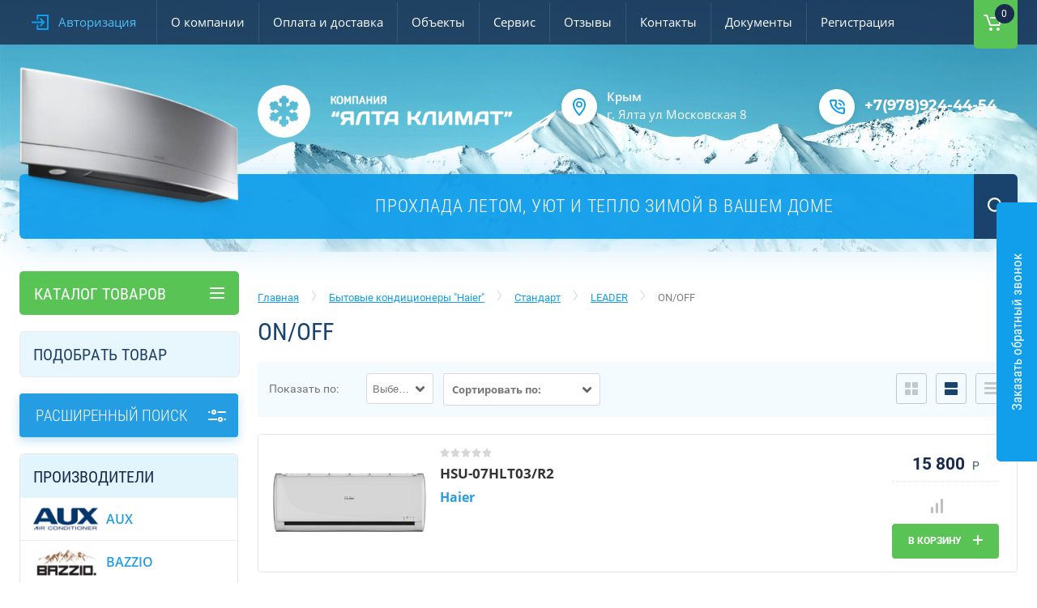

--- FILE ---
content_type: text/html; charset=utf-8
request_url: http://yaltaklimat.ru/magazin/folder/on-off-5
body_size: 33526
content:

	<!doctype html>
 
<html lang="ru">
	 
	<head>
		 
		<meta charset="utf-8">
		 
		<meta name="robots" content="all">
		 <title>ON/OFF </title> 
		<meta name="description" content="ON/OFF ">
		 
		<meta name="keywords" content="ON/OFF ">
		 
		<meta name="SKYPE_TOOLBAR" content="SKYPE_TOOLBAR_PARSER_COMPATIBLE">
		<meta name="viewport" content="width=device-width, height=device-height, initial-scale=1.0, maximum-scale=1.0, user-scalable=no">
		 
		<meta name="msapplication-tap-highlight" content="no"/>
		 
		<meta name="format-detection" content="telephone=no">
		 
		<meta http-equiv="x-rim-auto-match" content="none">
		 
		<!--  -->
		<link rel="stylesheet" href="/g/css/styles_articles_tpl.css">
		 
		
		 
		<link rel="stylesheet" href="/t/v1999/images/css/s3_styles.scss.css">
		<link rel="stylesheet" href="/t/v1999/images/css/seostyles.css">
		
		<link href="/t/v1999/images/styles_seo.css" rel="stylesheet" type="text/css" />
		 
		<script src="/g/libs/jquery/1.10.2/jquery.min.js"></script>
		 
		<script src="/g/s3/misc/adaptiveimage/1.0.0/adaptiveimage.js"></script>



			<link rel="stylesheet" href="/g/css/styles_articles_tpl.css">
<meta name="google-site-verification" content="r7y2MkiIYnZamS1yyeSMVA6wWmPHzh3K-1vWSiXFLws" />
<meta name="yandex-verification" content="ddc53f60666dc5ea" />
<meta name="cmsmagazine" content="86368d8963b4f0f96b434aafa426cd49" />

            <!-- 46b9544ffa2e5e73c3c971fe2ede35a5 -->
            <script src='/shared/s3/js/lang/ru.js'></script>
            <script src='/shared/s3/js/common.min.js'></script>
        <link rel='stylesheet' type='text/css' href='/shared/s3/css/calendar.css' /><link rel='stylesheet' type='text/css' href='/shared/highslide-4.1.13/highslide.min.css'/>
<script type='text/javascript' src='/shared/highslide-4.1.13/highslide-full.packed.js'></script>
<script type='text/javascript'>
hs.graphicsDir = '/shared/highslide-4.1.13/graphics/';
hs.outlineType = null;
hs.showCredits = false;
hs.lang={cssDirection:'ltr',loadingText:'Загрузка...',loadingTitle:'Кликните чтобы отменить',focusTitle:'Нажмите чтобы перенести вперёд',fullExpandTitle:'Увеличить',fullExpandText:'Полноэкранный',previousText:'Предыдущий',previousTitle:'Назад (стрелка влево)',nextText:'Далее',nextTitle:'Далее (стрелка вправо)',moveTitle:'Передвинуть',moveText:'Передвинуть',closeText:'Закрыть',closeTitle:'Закрыть (Esc)',resizeTitle:'Восстановить размер',playText:'Слайд-шоу',playTitle:'Слайд-шоу (пробел)',pauseText:'Пауза',pauseTitle:'Приостановить слайд-шоу (пробел)',number:'Изображение %1/%2',restoreTitle:'Нажмите чтобы посмотреть картинку, используйте мышь для перетаскивания. Используйте клавиши вперёд и назад'};</script>

<link rel='stylesheet' type='text/css' href='/t/images/__csspatch/1/patch.css'/>

<!--s3_require-->
<link rel="stylesheet" href="/g/basestyle/1.0.1/user/user.css" type="text/css"/>
<link rel="stylesheet" href="/g/basestyle/1.0.1/user/user.blue.css" type="text/css"/>
<script type="text/javascript" src="/g/basestyle/1.0.1/user/user.js" async></script>
<!--/s3_require-->

<!--s3_goal-->
<script src="/g/s3/goal/1.0.0/s3.goal.js"></script>
<script>new s3.Goal({map:{"241016":{"goal_id":"241016","object_id":"5359816","event":"submit","system":"metrika","label":"vizovins","code":"anketa"},"241216":{"goal_id":"241216","object_id":"5273016","event":"submit","system":"metrika","label":"Poluchit_skidku","code":"anketa"},"241416":{"goal_id":"241416","object_id":"5341016","event":"submit","system":"metrika","label":"zakaz","code":"anketa"},"241616":{"goal_id":"241616","object_id":"5274616","event":"submit","system":"metrika","label":"konsult","code":"anketa"}}, goals: [], ecommerce:[]});</script>
<!--/s3_goal-->
					
		
		
		
			<link rel="stylesheet" type="text/css" href="/g/shop2v2/default/css/theme.less.css">		
			<script type="text/javascript" src="/g/printme.js"></script>
		<script type="text/javascript" src="/g/shop2v2/default/js/tpl.js"></script>
		<script type="text/javascript" src="/g/shop2v2/default/js/baron.min.js"></script>
		
			<script type="text/javascript" src="/g/shop2v2/default/js/shop2.2.js"></script>
		
	<script type="text/javascript">shop2.init({"productRefs": {"641088616":{"diametr_trub_gaz_":{"9 (3\/8)":["728566216"]},"diametr_trub_zidkost_":{"6 (1\/4)":["728566216"]},"maks_potrebl_el_mosnost_kvt_el_p":{"0,79\/0,73   220V\/50\/1":["728566216"]},"razmery_bloka_vnutrennij_dhvhs_m":{"698x250x185":["728566216"]},"razmery_bloka_naruznyj_dhvhs_mm_":{"720x428x310":["728566216"]},"ohl_nagr_kvt":{"2,55\/2,65":["728566216"]}},"640930016":{"holod_kvt":{"10,5":["728407616"]},"teplo_kvt":{"11,1":["728407616"]},"rashod_vozduha_maks_min_m3_c":{"1300\/1200\/1050":["728407616"]},"razmer_vnutr_bloka_mm":{"1250\u0445325\u0445230":["728407616"]},"urov_suma_db_a_":{"50\/47\/44":["728407616"]}},"640931216":{"holod_kvt":{"2,5":["728408816"]},"teplo_kvt":{"2,75":["728408816"]},"rashod_vozduha_maks_min_m3_c":{"250-400":["728408816"]},"razmer_vnutr_bloka_mm":{"794\u0445264\u0445182":["728408816"]},"urov_suma_db_a_":{"26-34":["728408816"]}},"640931416":{"holod_kvt":{"3,5":["728409016"]},"teplo_kvt":{"3,56":["728409016"]},"rashod_vozduha_maks_min_m3_c":{"250-400":["728409016"]},"razmer_vnutr_bloka_mm":{"790\u0445265\u0445174":["728409016"]},"urov_suma_db_a_":{"26-34":["728409016"]}},"640931616":{"holod_kvt":{"4,6":["728409216"]},"teplo_kvt":{"5,1":["728409216"]},"rashod_vozduha_maks_min_m3_c":{"550-780":["728409216"]},"razmer_vnutr_bloka_mm":{"945\u0445298\u0445211":["728409216"]},"urov_suma_db_a_":{"26-42":["728409216"]}},"640931816":{"holod_kvt":{"6,1":["728409416"]},"teplo_kvt":{"6,3":["728409416"]},"rashod_vozduha_maks_min_m3_c":{"550-800":["728409416"]},"razmer_vnutr_bloka_mm":{"1018\u0445315\u0445227":["728409416"]},"urov_suma_db_a_":{"26-44":["728409416"]}},"640932016":{"holod_kvt":{"2,64":["728409616"]},"teplo_kvt":{"3":["728409616"]},"rashod_vozduha_maks_min_m3_c":{"430":["728409616"]},"razmer_vnutr_bloka_mm":{"718\u0445240\u0445180":["728409616"]},"urov_suma_db_a_":{"26-36":["728409616"]}},"640932216":{"holod_kvt":{"3,52":["728409816"]},"teplo_kvt":{"4,01":["728409816"]},"rashod_vozduha_maks_min_m3_c":{"650":["728409816"]},"razmer_vnutr_bloka_mm":{"770\u0445240\u0445180":["728409816"]},"urov_suma_db_a_":{"26-39":["728409816"]}},"640932416":{"holod_kvt":{"5,28":["728410016"]},"teplo_kvt":{"5,5":["728410016"]},"rashod_vozduha_maks_min_m3_c":{"1050":["728410016"]},"razmer_vnutr_bloka_mm":{"900\u0445280\u0445202":["728410016"]},"urov_suma_db_a_":{"26-42":["728410016"]}},"640932616":{"holod_kvt":{"7,03":["728410216"]},"teplo_kvt":{"7,5":["728410216"]},"rashod_vozduha_maks_min_m3_c":{"1450":["728410216"]},"razmer_vnutr_bloka_mm":{"1033\u0445313\u0445202":["728410216"]},"urov_suma_db_a_":{"26-44":["728410216"]}},"640935016":{"holod_kvt":{"5,4":["728412616"]},"teplo_kvt":{"5,6":["728412616"]},"rashod_vozduha_maks_min_m3_c":{"810":["728412616"]},"razmer_vnutr_bloka_mm":{"570?260?570":["728412616"]},"urov_suma_db_a_":{"48":["728412616"]}},"640935216":{"holod_kvt":{"7":["728412816"]},"teplo_kvt":{"7,6":["728412816"]},"rashod_vozduha_maks_min_m3_c":{"1200":["728412816"]},"razmer_vnutr_bloka_mm":{"840?205?840":["728412816"]},"urov_suma_db_a_":{"50":["728412816"]}},"640935416":{"holod_kvt":{"10,5":["728413016"]},"teplo_kvt":{"11,7":["728413016"]},"rashod_vozduha_maks_min_m3_c":{"1800":["728413016"]},"razmer_vnutr_bloka_mm":{"840?245?840":["728413016"]},"urov_suma_db_a_":{"51":["728413016"]}},"640935616":{"holod_kvt":{"14":["728413216"]},"teplo_kvt":{"15,2":["728413216"]},"rashod_vozduha_maks_min_m3_c":{"1900":["728413216"]},"razmer_vnutr_bloka_mm":{"840?245?840":["728413216"]},"urov_suma_db_a_":{"53":["728413216"]}},"640935816":{"holod_kvt":{"16,1":["728413416"]},"teplo_kvt":{"17,8":["728413416"]},"rashod_vozduha_maks_min_m3_c":{"2000":["728413416"]},"razmer_vnutr_bloka_mm":{"840?287?840":["728413416"]},"urov_suma_db_a_":{"53":["728413416"]}},"640936016":{"holod_kvt":{"5,3":["728413616"]},"teplo_kvt":{"5,7":["728413616"]},"rashod_vozduha_maks_min_m3_c":{"700\/500":["728413616"]},"razmer_vnutr_bloka_mm":{"580\u0445275\u0445580":["728413616"]},"urov_suma_db_a_":{"48\/43":["728413616"]}},"640936216":{"holod_kvt":{"7":["728413816"]},"teplo_kvt":{"7,6":["728413816"]},"rashod_vozduha_maks_min_m3_c":{"1200\/900":["728413816"]},"razmer_vnutr_bloka_mm":{"840?230?840":["728413816"]},"urov_suma_db_a_":{"48\/44":["728413816"]}},"640936416":{"holod_kvt":{"10,5":["728414016"]},"teplo_kvt":{"11,4":["728414016"]},"rashod_vozduha_maks_min_m3_c":{"1700\/1300":["728414016"]},"razmer_vnutr_bloka_mm":{"840?285?840":["728414016"]},"urov_suma_db_a_":{"48\/44":["728414016"]}},"640936616":{"holod_kvt":{"14":["728414216"]},"teplo_kvt":{"15,2":["728414216"]},"rashod_vozduha_maks_min_m3_c":{"1900\/1500":["728414216"]},"razmer_vnutr_bloka_mm":{"840?285?840":["728414216"]},"urov_suma_db_a_":{"52\/45":["728414216"]}},"640936816":{"holod_kvt":{"17,6":["728414416"]},"teplo_kvt":{"17,6":["728414416"]},"rashod_vozduha_maks_min_m3_c":{"1900\/1500":["728414416"]},"razmer_vnutr_bloka_mm":{"840?285?840":["728414416"]},"urov_suma_db_a_":{"52\/45":["728414416"]}},"640938616":{"holod_kvt":{"5,4":["728416216"]},"teplo_kvt":{"5,6":["728416216"]},"rashod_vozduha_maks_min_m3_c":{"1150":["728416216"]},"razmer_vnutr_bloka_mm":{"920?210?635":["728416216"]},"urov_suma_db_a_":{"43":["728416216"]}},"640938816":{"holod_kvt":{"7":["728416416"]},"teplo_kvt":{"7,6":["728416416"]},"rashod_vozduha_maks_min_m3_c":{"1250":["728416416"]},"razmer_vnutr_bloka_mm":{"920?270?635":["728416416"]},"urov_suma_db_a_":{"45":["728416416"]}},"640939016":{"holod_kvt":{"10,5":["728416616"]},"teplo_kvt":{"11,7":["728416616"]},"rashod_vozduha_maks_min_m3_c":{"1750":["728416616"]},"razmer_vnutr_bloka_mm":{"1140?270?775":["728416616"]},"urov_suma_db_a_":{"48":["728416616"]}},"640939216":{"holod_kvt":{"14":["728416816"]},"teplo_kvt":{"16":["728416816"]},"rashod_vozduha_maks_min_m3_c":{"1750":["728416816"]},"razmer_vnutr_bloka_mm":{"1200?300?865":["728416816"]},"urov_suma_db_a_":{"50":["728416816"]}},"640939416":{"holod_kvt":{"16":["728417016"]},"teplo_kvt":{"17,5":["728417016"]},"rashod_vozduha_maks_min_m3_c":{"2300":["728417016"]},"razmer_vnutr_bloka_mm":{"1200?300?865":["728417016"]},"urov_suma_db_a_":{"47":["728417016"]}},"640942816":{"holod_kvt":{"5,4":["728420416"]},"teplo_kvt":{"5,6":["728420416"]},"rashod_vozduha_maks_min_m3_c":{"1150":["728420416"]},"razmer_vnutr_bloka_mm":{"1068?235?675":["728420416"]},"urov_suma_db_a_":{"53":["728420416"]}},"640943016":{"holod_kvt":{"7":["728420616"]},"teplo_kvt":{"7,6":["728420616"]},"rashod_vozduha_maks_min_m3_c":{"1250":["728420616"]},"razmer_vnutr_bloka_mm":{"1068?235?675":["728420616"]},"urov_suma_db_a_":{"54":["728420616"]}},"640943216":{"holod_kvt":{"10,5":["728420816"]},"teplo_kvt":{"11,7":["728420816"]},"rashod_vozduha_maks_min_m3_c":{"1750":["728420816"]},"razmer_vnutr_bloka_mm":{"1285?235?675":["728420816"]},"urov_suma_db_a_":{"53":["728420816"]}},"640943416":{"holod_kvt":{"14":["728421016"]},"teplo_kvt":{"15,2":["728421016"]},"rashod_vozduha_maks_min_m3_c":{"1750":["728421016"]},"razmer_vnutr_bloka_mm":{"1285?235?675":["728421016"]},"urov_suma_db_a_":{"53":["728421016"]}},"640943616":{"holod_kvt":{"16,1":["728421216"]},"teplo_kvt":{"17,6":["728421216"]},"rashod_vozduha_maks_min_m3_c":{"2300":["728421216"]},"razmer_vnutr_bloka_mm":{"1650?235?675":["728421216"]},"urov_suma_db_a_":{"55":["728421216"]}},"640943816":{"holod_kvt":{"5,3":["728421416"]},"teplo_kvt":{"5,8":["728421416"]},"rashod_vozduha_maks_min_m3_c":{"790\/590":["728421416"]},"razmer_vnutr_bloka_mm":{"880\u0445635\u0445203":["728421416"]},"urov_suma_db_a_":{"48\/39":["728421416"]}},"640944016":{"holod_kvt":{"7":["728421616"]},"teplo_kvt":{"7,6":["728421616"]},"rashod_vozduha_maks_min_m3_c":{"1300\/1100":["728421616"]},"razmer_vnutr_bloka_mm":{"1245\u0445680\u0445247":["728421616"]},"urov_suma_db_a_":{"52\/44":["728421616"]}},"640944216":{"holod_kvt":{"10,5":["728421816"]},"teplo_kvt":{"11,4":["728421816"]},"rashod_vozduha_maks_min_m3_c":{"1700\/1400":["728421816"]},"razmer_vnutr_bloka_mm":{"1245\u0445680\u0445247":["728421816"]},"urov_suma_db_a_":{"52\/44":["728421816"]}},"640944416":{"holod_kvt":{"14":["728422016"]},"teplo_kvt":{"15,2":["728422016"]},"rashod_vozduha_maks_min_m3_c":{"2300\/1900":["728422016"]},"razmer_vnutr_bloka_mm":{"1670\u0445680\u0445247":["728422016"]},"urov_suma_db_a_":{"57\/49":["728422016"]}},"640944616":{"holod_kvt":{"17,6":["728422216"]},"teplo_kvt":{"17,6":["728422216"]},"rashod_vozduha_maks_min_m3_c":{"2300\/1900":["728422216"]},"razmer_vnutr_bloka_mm":{"1670\u0445680\u0445247":["728422216"]},"urov_suma_db_a_":{"57\/52":["728422216"]}},"640945416":{"holod_kvt":{"7":["728423016"]},"teplo_kvt":{"7,619\/26000+7200":["728423016"]},"rashod_vozduha_maks_min_m3_c":{"1154":["728423016"]},"razmer_vnutr_bloka_mm":{"500?1700?315":["728423016"]},"urov_suma_db_a_":{"48,6":["728423016"]}},"640945616":{"holod_kvt":{"14":["728423216"]},"teplo_kvt":{"15,24\/52000+12000":["728423216"]},"rashod_vozduha_maks_min_m3_c":{"1743":["728423216"]},"razmer_vnutr_bloka_mm":{"550?1824?418":["728423216"]},"urov_suma_db_a_":{"55,5":["728423216"]}},"640945816":{"holod_kvt":{"17":["728423416"]},"teplo_kvt":{"18,17\/62000+12000":["728423416"]},"rashod_vozduha_maks_min_m3_c":{"2250":["728423416"]},"razmer_vnutr_bloka_mm":{"600?1934?455":["728423416"]},"urov_suma_db_a_":{"54":["728423416"]}},"640946416":{"holod_kvt":{"5,3":["728424016"]},"teplo_kvt":{"5,6":["728424016"]},"rashod_vozduha_maks_min_m3_c":{"2100,0":["728424016"]},"razmer_vnutr_bloka_mm":{"800?554?333":["728424016"]},"urov_suma_db_a_":{"56,5":["728424016"]}},"640946616":{"holod_kvt":{"7,9":["728424216"]},"teplo_kvt":{"8,2":["728424216"]},"rashod_vozduha_maks_min_m3_c":{"3500,0":["728424216"]},"razmer_vnutr_bloka_mm":{"845?702?363":["728424216"]},"urov_suma_db_a_":{"59,5":["728424216"]}},"640946816":{"holod_kvt":{"10,6":["728424416"]},"teplo_kvt":{"11,1":["728424416"]},"rashod_vozduha_maks_min_m3_c":{"5500,0":["728424416"]},"razmer_vnutr_bloka_mm":{"946?810?410":["728424416"]},"urov_suma_db_a_":{"63,5":["728424416"]}},"640947016":{"holod_kvt":{"12,3":["728424616"]},"teplo_kvt":{"12,3":["728424616"]},"rashod_vozduha_maks_min_m3_c":{"5500,0":["728424616"]},"razmer_vnutr_bloka_mm":{"946?810?410":["728424616"]},"urov_suma_db_a_":{"62,0":["728424616"]}},"640948016":{"holod_kvt":{"2":["728425616"]},"teplo_kvt":{"2,3":["728425616"]},"rashod_vozduha_maks_min_m3_c":{"580\/500\/450":["728425616"]},"razmer_vnutr_bloka_mm":{"570?260?570":["728425616"]},"urov_suma_db_a_":{"42\/38\/35":["728425616"]}},"640948216":{"holod_kvt":{"2,6":["728425816"]},"teplo_kvt":{"2,9":["728425816"]},"rashod_vozduha_maks_min_m3_c":{"580\/500\/450":["728425816"]},"razmer_vnutr_bloka_mm":{"570?260?570":["728425816"]},"urov_suma_db_a_":{"39\/36\/33":["728425816"]}},"640948416":{"holod_kvt":{"3,5":["728426016"]},"teplo_kvt":{"3,8":["728426016"]},"rashod_vozduha_maks_min_m3_c":{"650\/530\/450":["728426016"]},"razmer_vnutr_bloka_mm":{"570?260?570":["728426016"]},"urov_suma_db_a_":{"41\/37\/34":["728426016"]}},"640948616":{"holod_kvt":{"5,3":["728426216"]},"teplo_kvt":{"5,3":["728426216"]},"rashod_vozduha_maks_min_m3_c":{"800\/650\/500":["728426216"]},"razmer_vnutr_bloka_mm":{"570?260?570":["728426216"]},"urov_suma_db_a_":{"48\/42\/36":["728426216"]}},"640949416":{"holod_kvt":{"5,3":["728427016"]},"teplo_kvt":{"6":["728427016"]},"rashod_vozduha_maks_min_m3_c":{"870\/800\/720":["728427016"]},"razmer_vnutr_bloka_mm":{"1224x206x365":["728427016"]},"urov_suma_db_a_":{"40\/38\/35":["728427016"]}},"640949616":{"holod_kvt":{"2":["728427216"]},"teplo_kvt":{"2,3":["728427216"]},"rashod_vozduha_maks_min_m3_c":{"530\/400\/340":["728427216"]},"razmer_vnutr_bloka_mm":{"700?210?635":["728427216"]},"urov_suma_db_a_":{"35\/32\/31":["728427216"]}},"640949816":{"holod_kvt":{"2,6":["728427416"]},"teplo_kvt":{"2,9":["728427416"]},"rashod_vozduha_maks_min_m3_c":{"530\/400\/340":["728427416"]},"razmer_vnutr_bloka_mm":{"700?210?635":["728427416"]},"urov_suma_db_a_":{"35\/31\/28":["728427416"]}},"640950016":{"holod_kvt":{"3,5":["728427616"]},"teplo_kvt":{"3,8":["728427616"]},"rashod_vozduha_maks_min_m3_c":{"680\/580\/450":["728427616"]},"razmer_vnutr_bloka_mm":{"700?210?635":["728427616"]},"urov_suma_db_a_":{"42\/38\/35":["728427616"]}},"640950216":{"holod_kvt":{"5,3":["728427816"]},"teplo_kvt":{"5,9":["728427816"]},"rashod_vozduha_maks_min_m3_c":{"816\/546":["728427816"]},"razmer_vnutr_bloka_mm":{"920?210?635":["728427816"]},"urov_suma_db_a_":{"46\/42\/40":["728427816"]}}},"apiHash": {"getPromoProducts":"b081248c867d136434bc9205d94845c0","getSearchMatches":"038ae871885c6240023ef521390d455e","getFolderCustomFields":"50efbed27405cbc2b8e266ea46dfea27","getProductListItem":"81942e24584cd87b9065a4b2e5c2d954","cartAddItem":"fc371616937ef9bd612c147123572d95","cartRemoveItem":"99e5a3392c4f50fe598eb339336f86e0","cartUpdate":"97988abc0b2417ae6f00d0e478db70ed","cartRemoveCoupon":"c1ecd68325ea39732289a420399530ff","cartAddCoupon":"ef79187c158af8ab2d27fca8ba0d817d","deliveryCalc":"aff022321c6e6ec1344971fd1f2bbdba","printOrder":"24f282f3c4be24ac6ca51dfd1172c484","cancelOrder":"39d3710d96f229ce577fb32e9266bea3","cancelOrderNotify":"4b98dbd60178a72680b058b08194dcfe","repeatOrder":"5ffcf668a45901a5b449cbcba2d730ff","paymentMethods":"2b638153804edac6a0f578ea63fd3eda","compare":"24aeb157842501cda7ee3511f588e4ba"},"hash": null,"verId": 1847842,"mode": "folder","step": "","uri": "/magazin","IMAGES_DIR": "/d/","my": {"show_sections":true,"filter_title":"\u041f\u043e\u0434\u043e\u0431\u0440\u0430\u0442\u044c \u0442\u043e\u0432\u0430\u0440","filter_clear":"\u041e\u0447\u0438\u0441\u0442\u0438\u0442\u044c \u0444\u0438\u043b\u044c\u0442\u0440","s3_img_method":"resize","min_count_in_select":20},"shop2_cart_order_payments": 1,"cf_margin_price_enabled": 0,"maps_yandex_key":"","maps_google_key":""});shop2.filter._pre_params = "&s[folder_id]=62586816";</script>
<style type="text/css">.product-item-thumb {width: 313px;}.product-item-thumb .product-image, .product-item-simple .product-image {height: 172px;width: 313px;}.product-item-thumb .product-amount .amount-title {width: 217px;}.product-item-thumb .product-price {width: 263px;}.shop2-product .product-side-l {width: 350px;}.shop2-product .product-image {height: 350px;width: 350px;}.shop2-product .product-thumbnails li {width: 106px;height: 106px;}</style>
		<link rel="stylesheet" href="/g/templates/webmake/shop2/1.0.0/css/shop.scss.css">
		<script src="/g/templates/webmake/shop2/1.0.0/js/owl.carousel.min.js" charset="utf-8"></script>
		<link rel="stylesheet" href="/g/libs/photoswipe/4.1.0/default-skin/default-skin.css">
		<script src="/g/libs/photoswipe/4.1.0/photoswipe.min.js" charset="utf-8"></script>
		<script src="/g/libs/photoswipe/4.1.0/photoswipe-ui-default.js" charset="utf-8"></script>
		<script src="/g/templates/webmake/shop2/1.0.0/js/jquery.formstyler.min.js"></script>
		<script src="/g/templates/webmake/shop2/1.0.0/js/jquery.responsivetabs.min.js"></script>
		<script src="/g/templates/webmake/shop2/1.0.0/js/tap_file.js" charset="utf-8"></script>
		<script src="/g/s3/misc/includeform/0.0.3/s3.includeform.js"></script>
		<script src="/g/templates/shop2/2.63.2/js/nouislider.min.js"></script>
		<script src="/g/libs/jquery-sly/1.6.1/sly.min.js"></script>
		<script src="/g/libs/jquery-slick/1.5.8/slick.min.js"></script>
		<!-- <script src="/g/templates/webmake/shop2/1.0.0/js/shop_main.js" charset="utf-8"></script> -->  
		<link rel="stylesheet" href="/t/v1999/images/css/shop_styles.scss.css">  <!-- стили магазина  -->
		<script src="/t/v1999/images/shop_main.js?work-1" charset="utf-8"></script> <!-- локальная копия shop_main.js -->


		<link rel="stylesheet" href="/t/v1999/images/css/styles.css?work=1">
		 
		<link rel="stylesheet" href="/t/v1999/images/css/designblock.scss.css">


		<link href="/g/s3/anketa2/1.0.0/css/jquery-ui.css" rel="stylesheet" type="text/css"/>
		 
		<script src="/g/libs/jqueryui/1.10.0/jquery-ui.min.js" type="text/javascript"></script>
		 		<script src="/g/s3/anketa2/1.0.0/js/jquery.ui.datepicker-ru.js"></script>
		 
		<link rel="stylesheet" href="/g/libs/jquery-popover/0.0.3/jquery.popover.css">
		 
		<script src="/g/libs/jquery-popover/0.0.3/jquery.popover.min.js" type="text/javascript"></script>
		 
		<script src="/g/s3/misc/form/1.2.0/s3.form.js" type="text/javascript"></script>
		 
		<link rel="stylesheet" href="/g/libs/photoswipe/4.1.0/photoswipe.css">
		 
		<link rel="stylesheet" href="/g/libs/photoswipe/4.1.0/default-skin/default-skin.css">
		 
		<script type="text/javascript" src="/g/libs/photoswipe/4.1.0/photoswipe.min.js"></script>
		 
		<script type="text/javascript" src="/g/libs/photoswipe/4.1.0/photoswipe-ui-default.min.js"></script>
		 
		<script src="/g/libs/jquery-bxslider/4.1.2/jquery.bxslider.min.js" type="text/javascript"></script>
		
		<script type="text/javascript" src="/t/v1999/images/js/jquery.bpopup.min.js"></script>
		  
		<script type="text/javascript" src="/t/v1999/images/js/main.js"></script>
		  
		<!--[if lt IE 10]> <script src="/g/libs/ie9-svg-gradient/0.0.1/ie9-svg-gradient.min.js"></script> <script src="/g/libs/jquery-placeholder/2.0.7/jquery.placeholder.min.js"></script> <script src="/g/libs/jquery-textshadow/0.0.1/jquery.textshadow.min.js"></script> <script src="/g/s3/misc/ie/0.0.1/ie.js"></script> <![endif]-->
		<!--[if lt IE 9]> <script src="/g/libs/html5shiv/html5.js"></script> <![endif]-->
		   
		 
		 <link rel="stylesheet" href="/t/v1999/images/css/site.addons.scss.css">
	</head>
	 
	<body>
				<div class="call-but-pop">Заказать обратный звонок</div>
		<div class="block-form-pop">
			<span class="button b-close"><span>X</span></span>
   			<div class="block-pop-in">
   				<div class="tpl-anketa" data-api-url="/-/x-api/v1/public/?method=form/postform&param[form_id]=5514216" data-api-type="form">
	<div class="title">Обратный звонок</div>			<form method="post" action="/">
		<input type="hidden" name="params[placeholdered_fields]" value="" />
		<input type="hidden" name="form_id" value="5514216">
		<input type="hidden" name="tpl" value="db:form_minimal_pop.tpl">
									        <div class="tpl-field type-text field-required">
	          <div class="field-title">Ваше имя: <span class="field-required-mark">*</span></div>	          	          <div class="field-value">
	          		            	<input type="text"  size="30" maxlength="100" value="" name="d[0]" />
	            	            	          </div>
	        </div>
	        						        <div class="tpl-field type-phone field-required">
	          <div class="field-title">Телефон: <span class="field-required-mark">*</span></div>	          	          <div class="field-value">
	          		            	<input type="text"  size="30" maxlength="100" value="" name="d[1]" />
	            	            	          </div>
	        </div>
	        		
		
		<div class="tpl-field tpl-field-button">
			<button type="submit" class="tpl-form-button">Отправить</button>
		</div>

		<re-captcha data-captcha="recaptcha"
     data-name="captcha"
     data-sitekey="6LddAuIZAAAAAAuuCT_s37EF11beyoreUVbJlVZM"
     data-lang="ru"
     data-rsize="invisible"
     data-type="image"
     data-theme="light"></re-captcha></form>
		
					</div>
   			</div> 
		</div>
				<div class="wrapper editorElement layer-type-wrapper" >
			  <div class="side-panel side-panel-63 widget-type-side_panel editorElement layer-type-widget widget-48" data-layers="['widget-14':['tablet-landscape':'inSide','tablet-portrait':'inSide','mobile-landscape':'inSide','mobile-portrait':'inSide'],'widget-10':['tablet-landscape':'inSide','tablet-portrait':'inSide','mobile-landscape':'inSide','mobile-portrait':'inSide'],'widget-9':['tablet-landscape':'inSide','tablet-portrait':'inSide','mobile-landscape':'inSide','mobile-portrait':'inSide'],'widget-52':['tablet-landscape':'inSide','tablet-portrait':'inSide','mobile-landscape':'inSide','mobile-portrait':'inSide'],'widget-49':['tablet-landscape':'onTop','tablet-portrait':'onTop','mobile-landscape':'onTop','mobile-portrait':'onTop'],'widget-2':['tablet-landscape':'onTop','tablet-portrait':'onTop','mobile-landscape':'onTop','mobile-portrait':'onTop'], 'widget-5':['tablet-landscape':'onTop','tablet-portrait':'onTop','mobile-landscape':'onTop','mobile-portrait':'onTop']]" data-phantom="0" data-position="left">
	<div class="side-panel-top">
		<div class="side-panel-button">
			<span class="side-panel-button-icon">
				<span class="side-panel-button-icon-line"></span>
				<span class="side-panel-button-icon-line"></span>
				<span class="side-panel-button-icon-line"></span>
			</span>
		</div>
		<div class="side-panel-top-inner" ></div>
	</div>
	<div class="side-panel-mask"></div>
	<div class="side-panel-content">
		<div class="side-panel-close"></div>		<div class="side-panel-content-inner"></div>
	</div>
</div>   
			<div class="editorElement layer-type-block ui-droppable block-9" >
				<div class="editorElement layer-type-block ui-droppable block-7" >
					<div class="editorElement layer-type-block ui-droppable block-42" >
						<div class="layout column layout_22" >
							  <div class="authorization-22 widget-14 lined_mode authorization-init widget-type-authorization editorElement layer-type-widget">
			<label class="header" for="auth-tg22">
			<div class="header-text"><div class="align-elem">Авторизация</div></div>
		</label>
		<input id="auth-tg22" class="tgl-but" type="checkbox">		<div class="block-body-drop">
		<div class="block-body">
												<form method="post" action="/registraciya">
						<div class="form-inner">
							<div class="block-table">
								<input type="hidden" name="mode" value="login" />
								<div class="block-tr">
									<div class="title"><label for="auth-login" class="login-title">Логин:</label></div>									<input type="text" id="auth-login" class="auth-login" name="login" value="" />
								</div>

								<div class="block-tr">
									<div class="title"><label for="auth-password" class="password-title">Пароль:</label></div>									<div class="row">
										<input type="password" id="auth-password" class="auth-password" name="password" value="" />
										<button type="submit" class="signin-btn">Вход</button>									</div>
								</div>
							</div>
													</div>
						<div class="block-tr2">
							<div class="remember-me" wm-select="true" wm-selector=".authorization-[item_id] .remember-me"><label><input type="checkbox" onclick="this.value=(this.value=='0'?'1':'0');" value="0" name="remember" /> Запомнить меня</label></div>							<div class="authorization-links">
								<a href="/registraciya/register" class="register">Регистрация</a>								<a href="/registraciya/forgot_password" class="forgot">Забыли пароль?</a>							</div>
						</div>
					<re-captcha data-captcha="recaptcha"
     data-name="captcha"
     data-sitekey="6LddAuIZAAAAAAuuCT_s37EF11beyoreUVbJlVZM"
     data-lang="ru"
     data-rsize="invisible"
     data-type="image"
     data-theme="light"></re-captcha></form>
									</div>
	</div>
</div>  
						</div>
						<div class="layout column layout_14" >
							<div class="widget-9 horizontal menu-14 wm-widget-menu widget-type-menu_horizontal editorElement layer-type-widget" data-screen-button="more" data-responsive-tl="button" data-responsive-tp="button" data-responsive-ml="columned" data-more-text="..." data-child-icons="0">
								 
								<div class="menu-button">
									Меню
								</div>
								 
								<div class="menu-scroll">
									     <ul><li class="menu-item"><a href="/o-kompanii" ><span class="menu-item-text">О компании</span></a></li><li class="delimiter"></li><li class="menu-item"><a href="/oplata-i-dostavka" ><span class="menu-item-text">Оплата и доставка</span></a></li><li class="delimiter"></li><li class="menu-item"><a href="/ob-yekty" ><span class="menu-item-text">Объекты</span></a><ul class="level-2"><li><a href="/nashi-raboty" >Наши работы</a></li></ul></li><li class="delimiter"></li><li class="menu-item"><a href="/servis" ><span class="menu-item-text">Сервис</span></a><ul class="level-2"><li><a href="/remont-konditsionerov" >Ремонт кондиционеров</a></li><li class="delimiter"></li><li><a href="/montazh-i-ustanovka" >Монтаж и установка</a></li><li class="delimiter"></li><li><a href="/obsluzhivaniye-i-chistka" >Обслуживание и чистка</a></li></ul></li><li class="delimiter"></li><li class="menu-item"><a href="/otzyvy" ><span class="menu-item-text">Отзывы</span></a></li><li class="delimiter"></li><li class="menu-item"><a href="/kontakty" ><span class="menu-item-text">Контакты</span></a></li><li class="delimiter"></li><li class="menu-item"><a href="/dokumenty" ><span class="menu-item-text">Документы</span></a></li><li class="delimiter"></li><li class="menu-item"><a href="/registraciya" ><span class="menu-item-text">Регистрация</span></a></li></ul> 
								</div>
								 
							</div>
						</div>
						<div class="layout column layout_9" >
							    
							  
							  <div id="shop2-cart-preview" class="cart-wr widget-5 ">
	<a href="/magazin/cart" class="cart-in">
		<span class="cart-ico-wr">
			<svg xmlns="http://www.w3.org/2000/svg" xmlns:xlink="http://www.w3.org/1999/xlink" width="23px" height="20px">
			<image  x="0px" y="0px" width="23px" height="20px"  xlink:href="[data-uri]" />
			</svg>
		</span>
		<div class="cart-total-amount">0</div>
			</a>
	<div class="cart-block-appear">
		<div class="cart-block-title">Корзина 
			<div class="close-btn">
				<svg xmlns="http://www.w3.org/2000/svg" xmlns:xlink="http://www.w3.org/1999/xlink" preserveAspectRatio="xMidYMid" width="10" height="10" viewBox="0 0 10 10" class="close-icon-wr">
				<path d="M7.090,4.968 C7.090,4.968 9.504,7.382 9.504,7.382 C10.090,7.968 10.090,8.918 9.504,9.504 C8.918,10.090 7.969,10.089 7.383,9.504 C7.383,9.504 4.969,7.090 4.969,7.090 C4.969,7.090 2.554,9.504 2.554,9.504 C1.969,10.090 1.019,10.090 0.433,9.504 C-0.153,8.918 -0.153,7.968 0.433,7.382 C0.433,7.382 2.847,4.968 2.847,4.968 C2.847,4.968 0.433,2.554 0.433,2.554 C-0.153,1.968 -0.153,1.018 0.433,0.433 C1.018,-0.153 1.969,-0.153 2.554,0.433 C2.554,0.433 4.968,2.847 4.968,2.847 C4.968,2.847 7.383,0.433 7.383,0.433 C7.969,-0.153 8.918,-0.153 9.504,0.433 C10.090,1.018 10.090,1.968 9.504,2.554 C9.504,2.554 7.090,4.968 7.090,4.968 Z" class="close-icon"/>
				</svg>
			</div>
		</div>
		<div class="cart-total-amount">0 шт.</div>
		<div class="cart-total-sum">0 <span>Р</span></div>
		<a href="/magazin/cart" class="cart-btn">Оформить заказ</a>
	</div>
</div>							  
						</div>
					</div>
				</div>
			</div>
			<div class="editorElement layer-type-block ui-droppable block-2" >
				<div class="editorElement layer-type-block ui-droppable block-3" >
					<div class="editorElement layer-type-block ui-droppable block-8" >
						<div class="editorElement layer-type-block ui-droppable block-43" >
							<div class="layout columned columns-2 layout_72_id_75" >
								<div class="layout column layout_75" >
									<div class="editorElement layer-type-block ui-droppable block-46" ></div>
								</div>
								<div class="layout column layout_88" >
									<div class="editorElement layer-type-block ui-droppable block-54" >
										<div class="layout column layout_54" >
											<div class="site-name-54 widget-31 widget-type-site_name editorElement layer-type-widget">
												 <a href="http://yaltaklimat.ru"> 						 						 						<div class="sn-wrap">  
												<div class="sn-logo">
													 
													<img src="/d/logo_0.png" alt="">
													 
												</div>
												   
											</div>
											 </a> 
									</div>
								</div>
								<div class="layout column layout_68" >
									<div class="editorElement layer-type-block ui-droppable block-41" >
										<div class="layout column layout_65" >
											      <div class="address-65 widget-49 address-block contacts-block widget-type-contacts_address editorElement layer-type-widget">
        <div class="inner">
            <label class="cell-icon" for="tg65">
                <div class="icon"></div>
            </label>
            <input id="tg65" class="tgl-but" type="checkbox">
            <div class="block-body-drop">
                <div class="cell-text">
                    <div class="title"><div class="align-elem">Крым</div></div>
                    <div class="text_body">
                        <div class="align-elem">г. Ялта ул Московская 8</div>
                    </div>
                </div>
            </div>
        </div>
    </div>
  
										</div>
										<div class="layout column layout_5" >
											  	<div class="phones-5 widget-2 phones-block contacts-block widget-type-contacts_phone editorElement layer-type-widget">
		<div class="inner">
			<label class="cell-icon" for="tg-phones-5">
				<div class="icon"></div>
			</label>
			<input id="tg-phones-5" class="tgl-but" type="checkbox">
			<div class="block-body-drop">
				<div class="cell-text">
					<div class="title"><div class="align-elem">Телефон:</div></div>
					<div class="text_body">
						<div class="align-elem">
															<div><a href="tel:+79789244454">+7(978)924-44-54</a></div>													</div>
					</div>
				</div>
			</div>
		</div>
	</div>
  
										</div>
									</div>
								</div>
							</div>
						</div>
					</div>
					<div class="editorElement layer-type-block ui-droppable block-44" >
						  <div class="widget-13 search-20 wm-search widget-type-search editorElement layer-type-widget"
	 data-setting-type="fade"
	 data-setting-animate="1"
	 data-setting-animate_list="1,1,1,1,1"
		>
	<form class="wm-search-inner" method="get" action="/magazin/search" enctype="multipart/form-data">
		<input size="1" class="wm-input-default" placeholder="Поиск в каталоге" type="text" name="search" value="">
		<button class="wm-input-default" type="submit"></button>
	<re-captcha data-captcha="recaptcha"
     data-name="captcha"
     data-sitekey="6LddAuIZAAAAAAuuCT_s37EF11beyoreUVbJlVZM"
     data-lang="ru"
     data-rsize="invisible"
     data-type="image"
     data-theme="light"></re-captcha></form>
</div>  
						<div class="site-slogan  widget-50 widget-type-site_slogan editorElement layer-type-widget">
							 
							<div class="align-elem">
								Прохлада летом, уют и тепло зимой в вашем доме
							</div>
							 
						</div>
					</div>
				</div>
			</div>
		</div>
	</div>
	<div class="editorElement layer-type-block ui-droppable block-6  block-6_inner_page " >
		<div class="editorElement layer-type-block ui-droppable block-36 " >
							<div class="layout column layout_40" >
				<div class="editorElement layer-type-block ui-droppable block-17" >
					<div class="widget-10 popup menu-15 wm-widget-menu vertical widget-type-menu_vertical editorElement layer-type-widget" data-child-icons="1">
						  						<div class="menu-title  closed ">
							Каталог товаров
						</div>
						 
						<div class="menu-button">
							Меню
						</div>
						 
						<div class="menu-scroll" >
							    <ul><li class="menu-item"><a href="/magazin/folder/gree" ><span class="menu-item-text">Gree</span></a><ul class="level-2"><li><a href="/magazin/folder/gree-rac" >Бытовая серия</a><ul class="level-3"><li><a href="/magazin/folder/ceriya-bora" >Cерия «BORA»</a></li><li class="delimiter"></li><li><a href="/magazin/folder/split-sistemy-komfort-klassa-1" >Серия BEE Techno</a></li><li class="delimiter"></li><li><a href="/magazin/folder/seriya-komfort" >Серия «Комфорт»</a></li><li class="delimiter"></li><li><a href="/magazin/folder/seriya-klassik" >Серия «Классик»</a></li><li class="delimiter"></li><li><a href="/magazin/folder/seriya-fairy" >Серия «FAIRY»</a></li><li class="delimiter"></li><li><a href="/magazin/folder/seriya-change-arctic" >Серия «Change» («Arctic»)</a></li><li class="delimiter"></li><li><a href="/magazin/folder/seriya-smart" >Серия «Smart»</a></li><li class="delimiter"></li><li><a href="/magazin/folder/serii-u-cool-i-u-poem" >Серии «U-Cool» и «U-Poem»</a></li><li class="delimiter"></li><li><a href="/magazin/folder/seriya-u-crown-dizaynerskaya-invertornaya-model" >Серия «U- Crown» Дизайнерская инверторная модель</a></li></ul></li><li class="delimiter"></li><li><a href="/magazin/folder/gree-free-match" >GREE FREE MATCH</a><ul class="level-3"><li><a href="/magazin/folder/multi-split-free-match" >MУЛЬТИ-СПЛИТ Free-Match</a><ul class="level-4"><li><a href="/magazin/folder/vneshniye-bloki" >Внешние блоки</a></li><li class="delimiter"></li><li><a href="/magazin/folder/vnutr-bloki" >Внутр. блоки</a><ul class="level-5"><li><a href="/magazin/folder/u-cool" >U-Cool</a></li><li class="delimiter"></li><li><a href="/magazin/folder/change" >Change</a></li><li class="delimiter"></li><li><a href="/magazin/folder/cassette-kassetnyy" >Cassette (кассетный)</a></li><li class="delimiter"></li><li><a href="/magazin/folder/duct-kanalnyy" >Duct (канальный)</a></li><li class="delimiter"></li><li><a href="/magazin/folder/floor-ceiling-napolno-potolochnyye" >Floor-ceiling (напольно-потолочные)</a></li></ul></li></ul></li></ul></li><li class="delimiter"></li><li><a href="/magazin/folder/gree-u-match-on-off" >GREE U-MATCH (ON-OFF)</a><ul class="level-3"><li><a href="/magazin/folder/polupromyshlennaya-seriya-u-match" >ПОЛУПРОМЫШЛЕННАЯ СЕРИЯ U-Match</a><ul class="level-4"><li><a href="/magazin/folder/floor-ceiling-napolno-potolochnyy" >Floor ceiling (напольно-потолочный)</a></li><li class="delimiter"></li><li><a href="/magazin/folder/cassette-kassetnyy-1" >Cassette (кассетный)</a></li><li class="delimiter"></li><li><a href="/magazin/folder/duct-type-kanalnogo-tipa" >Duct type (канального типа)</a></li></ul></li></ul></li><li class="delimiter"></li><li><a href="/magazin/folder/gree-u-match-inverter" >GREE U-MATCH (INVERTER)</a><ul class="level-3"><li><a href="/magazin/folder/polupromyshlennaya-seriya-u-match-inverter" >ПОЛУПРОМЫШЛЕННАЯ СЕРИЯ U-Match INVERTER</a><ul class="level-4"><li><a href="/magazin/folder/floor-ceiling-napolno-potolochnyy-1" >Floor ceiling (напольно-потолочный)</a></li><li class="delimiter"></li><li><a href="/magazin/folder/cassette-kassetnyy-2" >Cassette (кассетный)</a></li><li class="delimiter"></li><li><a href="/magazin/folder/duct-type-kanalnogo-tipa-1" >Duct type (канального типа)</a></li></ul></li></ul></li><li class="delimiter"></li><li><a href="/magazin/folder/gree-pritochno-vytyazhnyye-ust" >GREE приточно-вытяжные уст.</a></li><li class="delimiter"></li><li><a href="/magazin/folder/teplovoy-nasos-versati-ii" >Тепловой насос Versati II</a><ul class="level-3"><li><a href="/magazin/folder/gree-versati-ii" >GREE Versati II</a></li></ul></li></ul></li><li class="delimiter"></li><li class="menu-item"><a href="/magazin/folder/royal-clima-1" ><span class="menu-item-text">Royal Clima</span></a><ul class="level-2"><li><a href="/magazin/folder/royal-clima" >Royal Clima</a><ul class="level-3"><li><a href="/magazin/folder/klassicheskiye-split-sistemy" >КЛАССИЧЕСКИЕ СПЛИТ-СИСТЕМЫ</a><ul class="level-4"><li><a href="/magazin/folder/enigma-plus" >Enigma Plus</a></li><li class="delimiter"></li><li><a href="/magazin/folder/grazia" >Grazia</a></li><li class="delimiter"></li><li><a href="/magazin/folder/prima" >Prima</a></li><li class="delimiter"></li><li><a href="/magazin/folder/tanto" >Tanto</a></li></ul></li><li class="delimiter"></li><li><a href="/magazin/folder/zimniy-komplekt-dlya-split-sistem-grazia-prima" >Зимний комплект для сплит-систем Grazia, Prima</a></li></ul></li><li class="delimiter"></li><li><a href="/magazin/folder/royal-premium" >Royal Premium</a><ul class="level-3"><li><a href="/magazin/folder/klassicheskiye-i-invertornyye-split-sistemy" >КЛАССИЧЕСКИЕ И ИНВЕРТОРНЫЕ СПЛИТ-СИСТЕМЫ</a><ul class="level-4"><li><a href="/magazin/folder/triumph-dc-inverter" >TRIUMPH DC INVERTER</a></li><li class="delimiter"></li><li><a href="/magazin/folder/triumph" >TRIUMPH</a></li></ul></li></ul></li><li class="delimiter"></li><li><a href="/magazin/folder/royal-clima-poluprom" >Royal Clima полупром</a><ul class="level-3"><li><a href="/magazin/folder/polupromyshlennyye-i-multi-split-sistemy" >ПОЛУПРОМЫШЛЕННЫЕ И МУЛЬТИ СПЛИТ-СИСТЕМЫ</a><ul class="level-4"><li><a href="/magazin/folder/cassette" >Cassette</a></li><li class="delimiter"></li><li><a href="/magazin/folder/canalizzabili" >Canalizzabili</a></li><li class="delimiter"></li><li><a href="/magazin/folder/soffitto-o-pavimento" >Soffitto o Pavimento</a></li><li class="delimiter"></li><li><a href="/magazin/folder/multi-vela-chrome-inverter" >Multi Vela Chrome Inverter</a></li><li class="delimiter"></li><li><a href="/magazin/folder/komplekt-zimnego-regulirovaniya-dlya-polupromyshlennykh-split-sistem-ustanovkoy" >Комплект зимнего регулирования для полупромышленных сплит-систем установкой**</a></li></ul></li></ul></li></ul></li><li class="delimiter"></li><li class="menu-item"><a href="/magazin/folder/neoclima-poluprom" ><span class="menu-item-text">NeoClima полупром</span></a><ul class="level-2"><li><a href="/magazin/folder/kassetnyye-split-sistemy-r410-ik-pult-v-komplekte" >Сплит системы</a></li><li class="delimiter"></li><li><a href="/magazin/folder/mobilnyye-osushiteli-vozdukha" >Осушители воздуха</a></li></ul></li><li class="delimiter"></li><li class="menu-item"><a href="/magazin/folder/dantex" ><span class="menu-item-text">DANTEX</span></a><ul class="level-2"><li><a href="/magazin/folder/split-sistema-serii-eco-2" >Сплит-система серии ECO-2</a></li><li class="delimiter"></li><li><a href="/magazin/folder/split-sistema-serii-vega" >Сплит-система серии VEGA</a></li><li class="delimiter"></li><li><a href="/magazin/folder/split-sistema-serii-corso" >Сплит-система серии CORSO</a><ul class="level-3"><li><a href="/magazin/folder/split-sistema-serii-plasma" >Сплит-система серии CORSO</a></li></ul></li><li class="delimiter"></li><li><a href="/magazin/folder/split-sistema-serii-space-inverter" >Сплит-система серии Plasma</a></li><li class="delimiter"></li><li><a href="/magazin/folder/split-sistema-serii-moon-inverter" >Сплит-система серии  SPACE Inverter</a></li><li class="delimiter"></li><li><a href="/magazin/folder/split-sistema-serii-vega-multi" >Сплит-система серии MOON Inverter</a></li><li class="delimiter"></li><li><a href="/magazin/folder/napolnyy-konditsioner-r410a" >Напольный кондиционер (R410A)</a></li><li class="delimiter"></li><li><a href="/magazin/folder/4-polosnyy-kassetnyy-tip" >4 полосный кассетный тип</a><ul class="level-3"><li><a href="/magazin/folder/seriya-uhm2n" >Серия UHM2N</a></li><li class="delimiter"></li><li><a href="/magazin/folder/seriya-bhg2n" >Серия BHG2N</a></li><li class="delimiter"></li><li><a href="/magazin/folder/seriya-bhmn" >Серия BHMN</a></li><li class="delimiter"></li><li><a href="/magazin/folder/seriya-chgn" >Консольно-подпотолочный тип  ,Серия CHGN</a></li><li class="delimiter"></li><li><a href="/magazin/folder/seriya-chmn" >Консольно-подпотолочный тип  Серия CHMN</a></li><li class="delimiter"></li><li><a href="/magazin/folder/seriya-chmn-w" >Консольно-подпотолочный тип  Серия CHMN-W</a></li><li class="delimiter"></li><li><a href="/magazin/folder/konsolno-podpotolochnyy-tip" >Консольно-подпотолочный тип R410A</a></li><li class="delimiter"></li><li><a href="/magazin/folder/kolonnyy-tip" >Колонный тип</a></li><li class="delimiter"></li><li><a href="/magazin/folder/invertornyye-multi-split-sistemy-r410a-vneshniye-bloki" >Инверторные Мульти-сплит системы R410A/  внешние блоки</a></li><li class="delimiter"></li><li><a href="/magazin/folder/invertornyye-multi-split-sistemy-vnutrenniye-bloki-kassetnyy-tip" >Инверторные Мульти-сплит системы /  внутренние блоки / кассетный тип</a></li></ul></li><li class="delimiter"></li><li><a href="/magazin/folder/dantex-1" >DANTEX</a></li></ul></li><li class="delimiter"></li><li class="menu-item"><a href="/magazin/folder/mitsubishi-electric" ><span class="menu-item-text">Mitsubishi Electric</span></a><ul class="level-2"><li><a href="/magazin/folder/m-e-inverteron_off" >M.E. INVERTER+ON_OFF</a></li><li class="delimiter"></li><li><a href="/magazin/folder/m-e-mr-slim" >M.E. MR.SLIM</a><ul class="level-3"><li><a href="/magazin/folder/vnutrenniye-bloki-potolochnogo-tipa-pca" >Внутренние блоки потолочного типа PCA</a></li><li class="delimiter"></li><li><a href="/magazin/folder/vnutrenniye-bloki-nastennogo-tipa-pka" >Внутренние блоки настенного типа PKA</a></li><li class="delimiter"></li><li><a href="/magazin/folder/vnutrenniye-bloki-kassetnogo-tipa-pla" >Внутренние блоки кассетного типа PLA</a></li><li class="delimiter"></li><li><a href="/magazin/folder/vnutrenniye-bloki-kanalnogo-tipa-pead-rp" >Внутренние блоки канального типа PEAD-RP</a></li><li class="delimiter"></li><li><a href="/magazin/folder/vnutrenniye-bloki-kanalnogo-tipa-pea-rp" >Внутренние блоки канального типа PEA-RP</a></li><li class="delimiter"></li><li><a href="/magazin/folder/vnutrenniye-bloki-kolonnogo-tipa-psa-rp" >Внутренние блоки колонного типа PSA-RP</a></li><li class="delimiter"></li><li><a href="/magazin/folder/naruzhnyye-bloki-on-off-pu-p-puh-p" >Наружные блоки on/off PU-P/PUH-P</a></li><li class="delimiter"></li><li><a href="/magazin/folder/naruzhnyye-bloki-standart-inverter-power-inverter" >Наружные блоки STANDART INVERTER, POWER INVERTER</a></li><li class="delimiter"></li><li><a href="/magazin/folder/naruzhnyye-bloki-serii-zubadan" >Наружные блоки серии ZUBADAN</a></li><li class="delimiter"></li><li><a href="/magazin/folder/naruzhnyye-bloki-so-vstroyennym-teploobmennikom" >Наружные блоки со встроенным теплообменником</a></li><li class="delimiter"></li><li><a href="/magazin/folder/naruzhnyye-bloki-s-vneshnim-teploobmennikom" >Наружные блоки с внешним теплообменником</a></li><li class="delimiter"></li><li><a href="/magazin/folder/naruzhnyy-blok-dlya-otopleniya-okhlazhdeniya-i-gvs" >Наружный блок для отопления, охлаждения и ГВС</a></li><li class="delimiter"></li><li><a href="/magazin/folder/gidromoduli-s-nakopitelnym-bakom-gvs" >Гидромодули с накопительным баком ГВС</a></li><li class="delimiter"></li><li><a href="/magazin/folder/gidromoduli-bez-nakopitelnogo-baka-gvs" >Гидромодули без накопительного бака ГВС</a></li></ul></li><li class="delimiter"></li><li><a href="/magazin/folder/m-e-multi-splitaktsiya" >M.E. MULTI SPLIT</a><ul class="level-3"><li><a href="/magazin/folder/invertornyye-multi-split-sistemy-seriya-classic-hj-special-limited-edition" >Инверторные мульти сплит-системы серия Classic  HJ SPECIAL LIMITED EDITION</a></li><li class="delimiter"></li><li><a href="/magazin/folder/naruzhnyye-bloki-multi-split-sistem-s-invertorom-mxz-okhlazhdeniye-i-obogrev-a-kontrol" >Наружные блоки мульти сплит-систем с инвертором MXZ. Охлаждение и обогрев. A-контроль</a></li><li class="delimiter"></li><li><a href="/magazin/folder/vnutrenniye-bloki-nastennogo-tipa-serii-standart-inverter" >Наружные блоки мульти сплит-систем с инвертором PUMY-P V/YKM. Охлаждение и обогрев.</a></li><li class="delimiter"></li><li><a href="/magazin/folder/vnutrenniye-bloki-nastennogo-tipa-serii-deluxe-inverter" >Внутренние блоки настенного типа серии Standart Inverter</a></li><li class="delimiter"></li><li><a href="/magazin/folder/vnutrenniye-bloki-nastennogo-tipa-serii-design-inverter" >Внутренние блоки настенного типа серии Design Inverter</a></li><li class="delimiter"></li><li><a href="/magazin/folder/vnutrenniye-bloki-kanalnogo-tipa-sez-kd-a-kontrol" >Внутренние блоки канального типа SEZ-KD. A-контроль</a></li><li class="delimiter"></li><li><a href="/magazin/folder/vnutrenniye-bloki-napolnogo-tipa-mfz-kj" >Внутренние блоки напольного типа MFZ-KJ</a></li><li class="delimiter"></li><li><a href="/magazin/folder/vnutrenniye-bloki-kassetnogo-tipa-chetyrekhpotochnyye-slz-ka-a-kontrol" >Внутренние блоки кассетного типа четырёхпоточные SLZ-KA. A-контроль</a></li><li class="delimiter"></li><li><a href="/magazin/folder/vnutrenniye-bloki-kassetnogo-tipa-chetyrekhpotochnyye-slz-kf-a-kontrol" >Внутренние блоки кассетного типа четырёхпоточные SLZ-KF. A-контроль</a></li><li class="delimiter"></li><li><a href="/magazin/folder/vnutrenniye-bloki-kassetnogo-tipa-odnopotochnyye-mlz-ka-a-kontrol" >Внутренние блоки кассетного типа однопоточные MLZ-KA. A-контроль</a></li></ul></li></ul></li><li class="delimiter"></li><li class="menu-item"><a href="/magazin/folder/lg-bytovyye" ><span class="menu-item-text">LG бытовые</span></a><ul class="level-2"><li><a href="/magazin/folder/invertornyye-split-sistemy" >ИНВЕРТОРНЫЕ СПЛИТ-СИСТЕМЫ</a><ul class="level-3"><li><a href="/magazin/folder/seriya-delux-pm-inverter" >Серия DELUX PM Inverter</a></li><li class="delimiter"></li><li><a href="/magazin/folder/seriya-mega-plus-inverter" >Серия MEGA Plus Inverter</a></li><li class="delimiter"></li><li><a href="/magazin/folder/seriya-hyper-inverter" >Серия Hyper Inverter</a></li><li class="delimiter"></li><li><a href="/magazin/folder/seriya-artcool-stylist-inverter" >Серия ARTCOOL Stylist Inverter</a></li><li class="delimiter"></li><li><a href="/magazin/folder/seriya-artcool-gallery-inverter" >Серия ARTCOOL Gallery Inverter</a></li><li class="delimiter"></li><li><a href="/magazin/folder/seriya-artcool-slim-inverter" >Серия ARTCOOL Slim Inverter</a></li><li class="delimiter"></li><li><a href="/magazin/folder/seriya-ionizer-inverter" >Серия Ionizer Inverter</a></li><li class="delimiter"></li><li><a href="/magazin/folder/seriya-mega-inverter" >Серия Mega Inverter</a></li><li class="delimiter"></li><li><a href="/magazin/folder/seriya-smart-inverter" >Серия Smart Inverter</a></li></ul></li><li class="delimiter"></li><li><a href="/magazin/folder/neinvertornyye-split-sistemy" >НЕИНВЕРТОРНЫЕ СПЛИТ-СИСТЕМЫ</a><ul class="level-3"><li><a href="/magazin/folder/seriya-standart" >Серия Standart</a></li><li class="delimiter"></li><li><a href="/magazin/folder/seriya-delux" >Серия Delux</a></li></ul></li></ul></li><li class="delimiter"></li><li class="menu-item"><a href="/magazin/folder/mhi_bytovyye" ><span class="menu-item-text">MHI_бытовые</span></a><ul class="level-2"><li><a href="/magazin/folder/nastennyye-split-sistemy-serii-srk-zspr-s-dc-inverter-kholod-teplo" >Настенные сплит-системы серии SRK-ZSPR-S                 (DC-Inverter, холод/тепло)</a></li><li class="delimiter"></li><li><a href="/magazin/folder/nastennyye-split-sistemy-serii-srk-zs-s-dc-inverter-kholod-teplo" >Настенные сплит-системы серии SRK-ZS-S  (DC-Inverter, холод/тепло)</a></li><li class="delimiter"></li><li><a href="/magazin/folder/nastennyye-split-sistemy-serii-srk-zs-s-tsvetnyye-resheniya-dc-inverter-kholod-teplo" >Настенные сплит-системы серии SRK-ZS-S &quot;Цветные решения&quot; (DC-Inverter, холод/тепло)</a></li><li class="delimiter"></li><li><a href="/magazin/folder/nastennyye-split-sistemy-serii-srk-zr-s-dc-inverter-kholod-teplo" >Настенные сплит-системы серии SRK-ZR-S                         (DC-Inverter, холод/тепло)</a></li><li class="delimiter"></li><li><a href="/magazin/folder/nastennyye-split-sistemy-serii-srk-zsx-s-dc-inveter-kholod-teplo" >Настенные сплит-системы серии SRK-ZSX-S                 (DC-Inveter, холод/тепло)</a></li><li class="delimiter"></li><li><a href="/magazin/folder/kanalnyye-split-sistemy-srr-zmx-s-dc-inverter-kholod-teplo" >Канальные сплит-системы SRR-ZMX-S (DC-Inverter, холод/тепло)</a></li><li class="delimiter"></li><li><a href="/magazin/folder/napolnyye-split-sistemy-srf-zmx-s-dc-inverter-kholod-teplo" >Напольные сплит-системы SRF-ZMX-S (DC-Inverter, холод/тепло)</a></li><li class="delimiter"></li><li><a href="/magazin/folder/kassetnyye-split-sistemy-fdtc-zmx-s-dc-inverter-kholod-teplo" >Кассетные сплит-системы FDTC-ZMX-S (DC-Inverter, холод/тепло)</a></li></ul></li><li class="delimiter"></li><li class="menu-item"><a href="/magazin/folder/hisense" ><span class="menu-item-text">Hisense</span></a><ul class="level-2"><li><a href="/magazin/folder/on-off" >ON-OFF</a><ul class="level-3"><li><a href="/magazin/folder/bytovyye-split-sistemy" >БЫТОВЫЕ СПЛИТ-СИСТЕМЫ</a></li></ul></li><li class="delimiter"></li><li><a href="/magazin/folder/inverter" >INVERTER</a><ul class="level-3"><li><a href="/magazin/folder/bytovyye-split-sistemy-tseny" >БЫТОВЫЕ СПЛИТ-СИСТЕМЫ</a></li></ul></li><li class="delimiter"></li><li><a href="/magazin/folder/free-match" >FREE MATCH</a><ul class="level-3"><li><a href="/magazin/folder/multi-split-sistemy" >МУЛЬТИ СПЛИТ-СИСТЕМЫ</a></li></ul></li><li class="delimiter"></li><li><a href="/magazin/folder/lcac-on-off" >LCAC (ON-OFF)</a><ul class="level-3"><li><a href="/magazin/folder/polupromyshlennyye-split-sistemy-heavy-classic" >ПОЛУПРОМЫШЛЕННЫЕ СПЛИТ-СИСТЕМЫ HEAVY CLASSIC</a></li></ul></li><li class="delimiter"></li><li><a href="/magazin/folder/lcac-on-off-zimniy-komplekt" >LCAC (ON-OFF) + зимний комплект</a><ul class="level-3"><li><a href="/magazin/folder/polupromyshlennyye-split-sistemy-heavy-classic-1" >ПОЛУПРОМЫШЛЕННЫЕ СПЛИТ-СИСТЕМЫ HEAVY CLASSIC</a></li></ul></li><li class="delimiter"></li><li><a href="/magazin/folder/lcac-do-15s-inverter" >LCAC до -15С (INVERTER)</a><ul class="level-3"><li><a href="/magazin/folder/polupromyshlennyye-split-sistemy-heavy-dc-inverter" >ПОЛУПРОМЫШЛЕННЫЕ СПЛИТ-СИСТЕМЫ HEAVY DC INVERTER</a></li></ul></li><li class="delimiter"></li><li><a href="/magazin/folder/ochistiteli-i-osushitel-vozdukha" >ОЧИСТИТЕЛИ и ОСУШИТЕЛЬ ВОЗДУХА</a><ul class="level-3"><li><a href="/magazin/folder/vozdukhoochistiteli-s-funktsiyey-uvlazhneniya-vozdukha" >ВОЗДУХООЧИСТИТЕЛИ С ФУНКЦИЕЙ УВЛАЖНЕНИЯ ВОЗДУХА</a><ul class="level-4"><li><a href="/magazin/folder/ecolife" >ECOLife</a></li><li class="delimiter"></li><li><a href="/magazin/folder/filtry-dlya-serii-ecolife" >ФИЛЬТРЫ ДЛЯ СЕРИИ ECOLife</a></li></ul></li></ul></li></ul></li><li class="delimiter"></li><li class="menu-item"><a href="/magazin/folder/energolux" ><span class="menu-item-text">EnergoluX</span></a><ul class="level-2"><li><a href="/magazin/folder/nastennyye" >Настенные</a></li><li class="delimiter"></li><li><a href="/magazin/folder/polupromyshlennyye-split-sistemy" >ПОЛУПРОМЫШЛЕННЫЕ  СПЛИТ-СИСТЕМЫ</a></li><li class="delimiter"></li><li><a href="/magazin/folder/polupromyshlennyye-c-zimnimi-komplektami" >Полупромышленные c зимними комплектами</a></li><li class="delimiter"></li><li><a href="/magazin/folder/smart-multi" >Smart Multi</a><ul class="level-3"><li><a href="/magazin/folder/naruzhnyye-bloki" >НАРУЖНЫЕ БЛОКИ</a></li><li class="delimiter"></li><li><a href="/magazin/folder/nastennyye-vnutrenniye-bloki" >НАСТЕННЫЕ ВНУТРЕННИЕ БЛОКИ</a></li><li class="delimiter"></li><li><a href="/magazin/folder/kassetnyye-vnutrenniye-bloki" >КАССЕТНЫЕ ВНУТРЕННИЕ БЛОКИ</a></li><li class="delimiter"></li><li><a href="/magazin/folder/kanalnyye-vnutrenniye-bloki" >КАНАЛЬНЫЕ ВНУТРЕННИЕ БЛОКИ</a></li><li class="delimiter"></li><li><a href="/magazin/folder/aksessuary-2" >Аксессуары</a></li></ul></li></ul></li><li class="delimiter"></li><li class="menu-item"><a href="/magazin/folder/daikin" ><span class="menu-item-text">DAIKIN</span></a><ul class="level-2"><li><a href="/magazin/folder/nastennyye-1" >Настенные</a><ul class="level-3"><li><a href="/magazin/folder/seriya-flxs" >Серия FLXS</a></li><li class="delimiter"></li><li><a href="/magazin/folder/seriya-ftxb" >Серия FTXB</a></li><li class="delimiter"></li><li><a href="/magazin/folder/seriya-ftxg-emura" >Серия FTXG &quot;Emura&quot;</a></li><li class="delimiter"></li><li><a href="/magazin/folder/seriya-ftxj-emura" >Серия FTXJ &quot;Emura&quot;</a></li><li class="delimiter"></li><li><a href="/magazin/folder/seriya-ftxm" >Серия FTXM</a></li><li class="delimiter"></li><li><a href="/magazin/folder/seriya-ftxs-k" >Серия FTXS-K</a></li><li class="delimiter"></li><li><a href="/magazin/folder/seriya-ftyn" >Серия FTYN</a></li><li class="delimiter"></li><li><a href="/magazin/folder/seriya-fvxg" >Серия FVXG</a></li><li class="delimiter"></li><li><a href="/magazin/folder/seriya-fvxs" >Серия FVXS</a></li></ul></li><li class="delimiter"></li><li><a href="/magazin/folder/kanalnyye" >Канальные</a><ul class="level-3"><li><a href="/magazin/folder/seriya-fdxm-f" >Серия FDXM-F</a></li><li class="delimiter"></li><li><a href="/magazin/folder/seriya-fdxs" >Серия FDXS</a></li></ul></li></ul></li><li class="delimiter"></li><li class="menu-item"><a href="/magazin/folder/bazzio" ><span class="menu-item-text">BAZZIO</span></a></li><li class="delimiter"></li><li class="menu-item"><a href="/magazin/folder/besshof" ><span class="menu-item-text">BESSHOF</span></a></li><li class="delimiter"></li><li class="menu-item"><a href="/magazin/folder/neoclima-air" ><span class="menu-item-text">NeoClima AIR</span></a></li><li class="delimiter"></li><li class="menu-item"><a href="/magazin/folder/hyundai" ><span class="menu-item-text">HYUNDAI</span></a></li><li class="delimiter"></li><li class="menu-item"><a href="/magazin/folder/royal-clima-2" ><span class="menu-item-text">ROYAL CLIMA</span></a></li><li class="delimiter"></li><li class="menu-item"><a href="/magazin/folder/electrolux" ><span class="menu-item-text">ELECTROLUX</span></a></li><li class="delimiter"></li><li class="menu-item"><a href="/magazin/folder/carrier" ><span class="menu-item-text">Carrier</span></a></li><li class="delimiter"></li><li class="menu-item"><a href="/magazin/folder/bytovyye-konditsionery" ><span class="menu-item-text">Бытовые кондиционеры</span></a></li><li class="delimiter"></li><li class="menu-item"><a href="/magazin/folder/invertornyye-konditsionery" ><span class="menu-item-text">Инверторные кондиционеры</span></a></li><li class="delimiter"></li><li class="menu-item"><a href="/magazin/folder/kanalnyye-konditsionery" ><span class="menu-item-text">Канальные кондиционеры</span></a></li><li class="delimiter"></li><li class="menu-item"><a href="/magazin/folder/kassetnyye-konditsionery" ><span class="menu-item-text">Кассетные кондиционеры</span></a></li><li class="delimiter"></li><li class="menu-item"><a href="/magazin/folder/multisplit-sistemy" ><span class="menu-item-text">Мультисплит-системы</span></a></li><li class="delimiter"></li><li class="menu-item"><a href="/magazin/folder/napolno-potolochnyye-konditsionery" ><span class="menu-item-text">Напольно-потолочные кондиционеры</span></a></li><li class="delimiter"></li><li class="opened menu-item"><a href="/magazin/folder/bytovyye-konditsionery-haier" ><span class="menu-item-text">Бытовые кондиционеры &quot;Haier&quot;</span></a><ul class="level-2"><li><a href="/magazin/folder/premium" >Премиум</a><ul class="level-3"><li><a href="/magazin/folder/premium-1" >PREMIUM</a><ul class="level-4"><li><a href="/magazin/folder/sdc-invertor" >SDC инвертор</a></li></ul></li><li class="delimiter"></li><li><a href="/magazin/folder/cristal" >CRISTAL</a><ul class="level-4"><li><a href="/magazin/folder/dc-invertor" >DC инвертор</a></li></ul></li></ul></li><li class="delimiter"></li><li><a href="/magazin/folder/biznes" >Бизнес</a><ul class="level-3"><li><a href="/magazin/folder/lightera" >LIGHTERA</a><ul class="level-4"><li><a href="/magazin/folder/dc-invertor-super-match" >DC инвертор Super Match</a></li><li class="delimiter"></li><li><a href="/magazin/folder/on-off-1" >ON/OFF</a></li></ul></li><li class="delimiter"></li><li><a href="/magazin/folder/family" >Family</a><ul class="level-4"><li><a href="/magazin/folder/on-off-2" >ON/OFF</a></li></ul></li></ul></li><li class="delimiter"></li><li><a href="/magazin/folder/standart-plyus" >Стандарт плюс</a><ul class="level-3"><li><a href="/magazin/folder/tibio" >TIBIO</a><ul class="level-4"><li><a href="/magazin/folder/dc-invertor-1" >DC инвертор</a></li><li class="delimiter"></li><li><a href="/magazin/folder/on-off-3" >ON/OFF</a></li></ul></li><li class="delimiter"></li><li><a href="/magazin/folder/home" >HOME</a><ul class="level-4"><li><a href="/magazin/folder/dc-invertor-2" >DC инвертор</a></li><li class="delimiter"></li><li><a href="/magazin/folder/on-off-4" >ON/OFF</a></li></ul></li></ul></li><li class="delimiter"></li><li class="opened"><a href="/magazin/folder/standart" >Стандарт</a><ul class="level-3"><li class="opened"><a href="/magazin/folder/leader" >LEADER</a><ul class="level-4"><li class="opened active"><a href="/magazin/folder/on-off-5" >ON/OFF</a></li></ul></li><li class="delimiter"></li><li><a href="/magazin/folder/leader-2017" >Leader (2017)</a><ul class="level-4"><li><a href="/magazin/folder/on-of" >ON/OFF</a></li></ul></li></ul></li><li class="delimiter"></li><li><a href="/magazin/folder/aksessuary" >Аксессуары</a></li></ul></li></ul> 
						</div>
						 
					</div>
					    
					  
					  <div class="filt_wrap filt_desk">
						  												
												
																																			
																				
																																			
													
													
														
						
						
														
																					<form action="#" class="shop-filter opened">
											<div class="shop2-filter-btn">Подобрать товар</div>
												<div class="shop2-filter-block">
													<a id="shop2-filter"></a>
						
																						<div class="shop-param-filter">
																														<div class="param-wrap param_range price range_slider_wrapper">
						                    <div class="param-title">Цена, P</div>
						                    <div class="param-body">
						                            <div class="price_range clear-self">
						                                    <input name="s[price][min]" type="text" size="5" class="small low" value="0" />
						                                    <span class="delimetr-in-range"></span>
						        <input name="s[price][max]" type="text" size="5" class="small hight" data-max="100000" value="100000" />
						                            </div>
						                            <div class="input_range_slider"></div>
						                    </div>
						                </div>
																
																																<div class="param-wrap vendors_filter">
												<div class="param-title">Производитель:</div>
																										<div class="param-body">
																													<a href="#" data-name="s[vendor_id][]" data-value="11003416" class="param-val">
																Haier<span>&nbsp;</span>
															</a>
																											</div>
																									</div>
																
																				
		
	<div class="shop2-filter-fields param-wrap v_nalicii"><div class="param-body type-checkbox"><a href="#" data-name="s[v_nalicii][1]" data-value="1" class="param-val">в наличии<span>&nbsp;</span></a></div></div>
						
																
																
									</div>
								
													<div class="filter-btns-wrap">
														<a href="#" class="shop2-btn shop-filter-go">
															Показать 
															(<span  class="result "id="filter-result">
																 0															</span>)
														</a>
							
														<a href="/magazin/folder/on-off-5" class="shop2-btn shop2-filter-reset">
															<svg xmlns="http://www.w3.org/2000/svg" xmlns:xlink="http://www.w3.org/1999/xlink" width="14px" height="16px">
																<path fill-rule="evenodd"  fill="rgb(32, 66, 100)" d="M12.997,5.406 C12.969,5.360 12.924,5.326 12.871,5.314 C12.819,5.300 12.763,5.309 12.716,5.337 L11.138,6.291 C11.041,6.350 11.010,6.476 11.068,6.573 C11.956,8.049 11.971,9.892 11.109,11.385 C9.804,13.646 6.909,14.426 4.655,13.125 C2.402,11.824 1.631,8.927 2.936,6.666 C3.425,5.818 4.176,5.136 5.065,4.727 L5.578,6.657 C5.598,6.731 5.658,6.788 5.734,6.804 C5.810,6.819 5.888,6.791 5.937,6.730 L9.274,2.500 C9.314,2.449 9.328,2.383 9.312,2.320 C9.295,2.258 9.250,2.207 9.190,2.183 L4.197,0.199 C4.126,0.171 4.044,0.185 3.986,0.237 C3.928,0.288 3.904,0.368 3.924,0.443 L4.480,2.530 C3.013,3.110 1.778,4.173 0.989,5.542 C-0.939,8.880 0.201,13.158 3.528,15.079 C6.855,17.000 11.130,15.847 13.057,12.509 C14.329,10.305 14.306,7.584 12.997,5.406 Z"/>
															</svg>
																														Очистить фильтр
														 </a>
													 
													 </div>
													<div class="shop2-clear-container"></div>
												</div>
						
											<re-captcha data-captcha="recaptcha"
     data-name="captcha"
     data-sitekey="6LddAuIZAAAAAAuuCT_s37EF11beyoreUVbJlVZM"
     data-lang="ru"
     data-rsize="invisible"
     data-type="image"
     data-theme="light"></re-captcha></form><!-- Filter -->
																								
																		  </div>
					  
					  <div class="search_desktop">
						      
    
<div class="search-online-store ">
    <div class="block-title widget-32">Расширенный поиск</div>

    <div class="block-body">
        <form class="dropdown" action="/magazin/search" enctype="multipart/form-data">
            <input type="hidden" name="sort_by" value="">
            
	        	
	                <div class="row search_price range_slider_wrapper">
	                        <div class="row-title">Цена (Р):</div>
	                        <div class="price_range clear-self">
	                                <input name="s[price][min]" type="tel" size="5" class="small low" value="0" />
	                                <input name="s[price][max]" type="tel" size="5" class="small hight" data-max="100000" value="100000" />
	                        </div>
	                        <div class="input_range_slider"></div>
	                </div>
	
	        
                            <div class="field text">
                    <label class="field-title" for="s[name]">Название:</label><br>
                    <label class="input"><input type="text" name="s[name]" id="s[name]" value=""></label>
                </div>
            
                            <div class="field text">
                    <label class="field-title" for="s[article">Артикул:</label><br>
                    <label class="input"><input type="text" name="s[article]" id="s[article" value=""></label>
                </div>
            
                            <div class="field text">
                    <label class="field-title" for="search_text">Текст:</label><br>
                    <label class="input"><input type="text" name="search_text" id="search_text"  value=""></label>
                </div>
                        
                            <div class="field select">
                    <span class="field-title">Выберите категорию:</span><br>
                    <select name="s[folder_id]" id="s[folder_id]" data-placeholder="Все">
                        <option value="">Все</option>
                                                                                                                                        <option value="53854816" >
                                     Gree
                                </option>
                                                                                                                <option value="49292816" >
                                    &raquo; Бытовая серия
                                </option>
                                                                                                                <option value="49293016" >
                                    &raquo;&raquo; Cерия «BORA»
                                </option>
                                                                                                                <option value="48124216" >
                                    &raquo;&raquo; Серия BEE Techno
                                </option>
                                                                                                                <option value="49293216" >
                                    &raquo;&raquo; Серия «Комфорт»
                                </option>
                                                                                                                <option value="49293416" >
                                    &raquo;&raquo; Серия «Классик»
                                </option>
                                                                                                                <option value="49293616" >
                                    &raquo;&raquo; Серия «FAIRY»
                                </option>
                                                                                                                <option value="49293816" >
                                    &raquo;&raquo; Серия «Change» («Arctic»)
                                </option>
                                                                                                                <option value="49294016" >
                                    &raquo;&raquo; Серия «Smart»
                                </option>
                                                                                                                <option value="49294216" >
                                    &raquo;&raquo; Серии «U-Cool» и «U-Poem»
                                </option>
                                                                                                                <option value="49294416" >
                                    &raquo;&raquo; Серия «U- Crown» Дизайнерская инверторная модель
                                </option>
                                                                                                                <option value="49294616" >
                                    &raquo; GREE FREE MATCH
                                </option>
                                                                                                                <option value="49294816" >
                                    &raquo;&raquo; MУЛЬТИ-СПЛИТ Free-Match
                                </option>
                                                                                                                <option value="49295016" >
                                    &raquo;&raquo;&raquo; Внешние блоки
                                </option>
                                                                                                                <option value="49295216" >
                                    &raquo;&raquo;&raquo; Внутр. блоки
                                </option>
                                                                                                                <option value="49295416" >
                                    &raquo;&raquo;&raquo;&raquo; U-Cool
                                </option>
                                                                                                                <option value="49295616" >
                                    &raquo;&raquo;&raquo;&raquo; Change
                                </option>
                                                                                                                <option value="49295816" >
                                    &raquo;&raquo;&raquo;&raquo; Cassette (кассетный)
                                </option>
                                                                                                                <option value="49296016" >
                                    &raquo;&raquo;&raquo;&raquo; Duct (канальный)
                                </option>
                                                                                                                <option value="49296216" >
                                    &raquo;&raquo;&raquo;&raquo; Floor-ceiling (напольно-потолочные)
                                </option>
                                                                                                                <option value="49296416" >
                                    &raquo; GREE U-MATCH (ON-OFF)
                                </option>
                                                                                                                <option value="49296616" >
                                    &raquo;&raquo; ПОЛУПРОМЫШЛЕННАЯ СЕРИЯ U-Match
                                </option>
                                                                                                                <option value="49296816" >
                                    &raquo;&raquo;&raquo; Floor ceiling (напольно-потолочный)
                                </option>
                                                                                                                <option value="49297016" >
                                    &raquo;&raquo;&raquo; Cassette (кассетный)
                                </option>
                                                                                                                <option value="49297216" >
                                    &raquo;&raquo;&raquo; Duct type (канального типа)
                                </option>
                                                                                                                <option value="49297816" >
                                    &raquo; GREE U-MATCH (INVERTER)
                                </option>
                                                                                                                <option value="49298616" >
                                    &raquo;&raquo; ПОЛУПРОМЫШЛЕННАЯ СЕРИЯ U-Match INVERTER
                                </option>
                                                                                                                <option value="49298016" >
                                    &raquo;&raquo;&raquo; Floor ceiling (напольно-потолочный)
                                </option>
                                                                                                                <option value="49298216" >
                                    &raquo;&raquo;&raquo; Cassette (кассетный)
                                </option>
                                                                                                                <option value="49298416" >
                                    &raquo;&raquo;&raquo; Duct type (канального типа)
                                </option>
                                                                                                                <option value="49298816" >
                                    &raquo; GREE приточно-вытяжные уст.
                                </option>
                                                                                                                <option value="49299016" >
                                    &raquo; Тепловой насос Versati II
                                </option>
                                                                                                                <option value="49299216" >
                                    &raquo;&raquo; GREE Versati II
                                </option>
                                                                                                                <option value="53341016" >
                                     Royal Clima
                                </option>
                                                                                                                <option value="48401416" >
                                    &raquo; Royal Clima
                                </option>
                                                                                                                <option value="48401616" >
                                    &raquo;&raquo; КЛАССИЧЕСКИЕ СПЛИТ-СИСТЕМЫ
                                </option>
                                                                                                                <option value="48401816" >
                                    &raquo;&raquo;&raquo; Enigma Plus
                                </option>
                                                                                                                <option value="48402016" >
                                    &raquo;&raquo;&raquo; Grazia
                                </option>
                                                                                                                <option value="48402216" >
                                    &raquo;&raquo;&raquo; Prima
                                </option>
                                                                                                                <option value="48402416" >
                                    &raquo;&raquo;&raquo; Tanto
                                </option>
                                                                                                                <option value="48402816" >
                                    &raquo;&raquo; Зимний комплект для сплит-систем Grazia, Prima
                                </option>
                                                                                                                <option value="48460216" >
                                    &raquo; Royal Premium
                                </option>
                                                                                                                <option value="48460416" >
                                    &raquo;&raquo; КЛАССИЧЕСКИЕ И ИНВЕРТОРНЫЕ СПЛИТ-СИСТЕМЫ
                                </option>
                                                                                                                <option value="48464016" >
                                    &raquo;&raquo;&raquo; TRIUMPH DC INVERTER
                                </option>
                                                                                                                <option value="48464416" >
                                    &raquo;&raquo;&raquo; TRIUMPH
                                </option>
                                                                                                                <option value="48481216" >
                                    &raquo; Royal Clima полупром
                                </option>
                                                                                                                <option value="48482616" >
                                    &raquo;&raquo; ПОЛУПРОМЫШЛЕННЫЕ И МУЛЬТИ СПЛИТ-СИСТЕМЫ
                                </option>
                                                                                                                <option value="48481416" >
                                    &raquo;&raquo;&raquo; Cassette
                                </option>
                                                                                                                <option value="48481616" >
                                    &raquo;&raquo;&raquo; Canalizzabili
                                </option>
                                                                                                                <option value="48481816" >
                                    &raquo;&raquo;&raquo; Soffitto o Pavimento
                                </option>
                                                                                                                <option value="48482216" >
                                    &raquo;&raquo;&raquo; Multi Vela Chrome Inverter
                                </option>
                                                                                                                <option value="48482416" >
                                    &raquo;&raquo;&raquo; Комплект зимнего регулирования для полупромышленных сплит-систем установкой**
                                </option>
                                                                                                                <option value="48517016" >
                                     NeoClima полупром
                                </option>
                                                                                                                <option value="48518616" >
                                    &raquo; Сплит системы
                                </option>
                                                                                                                <option value="48568216" >
                                    &raquo; Осушители воздуха
                                </option>
                                                                                                                <option value="49085616" >
                                     DANTEX
                                </option>
                                                                                                                <option value="49085816" >
                                    &raquo; Сплит-система серии ECO-2
                                </option>
                                                                                                                <option value="49086016" >
                                    &raquo; Сплит-система серии VEGA
                                </option>
                                                                                                                <option value="49086416" >
                                    &raquo; Сплит-система серии CORSO
                                </option>
                                                                                                                <option value="49087216" >
                                    &raquo;&raquo; Сплит-система серии CORSO
                                </option>
                                                                                                                <option value="49087616" >
                                    &raquo; Сплит-система серии Plasma
                                </option>
                                                                                                                <option value="49087816" >
                                    &raquo; Сплит-система серии  SPACE Inverter
                                </option>
                                                                                                                <option value="49088016" >
                                    &raquo; Сплит-система серии MOON Inverter
                                </option>
                                                                                                                <option value="49088216" >
                                    &raquo; Напольный кондиционер (R410A)
                                </option>
                                                                                                                <option value="49088616" >
                                    &raquo; 4 полосный кассетный тип
                                </option>
                                                                                                                <option value="49089016" >
                                    &raquo;&raquo; Серия UHM2N
                                </option>
                                                                                                                <option value="49089416" >
                                    &raquo;&raquo; Серия BHG2N
                                </option>
                                                                                                                <option value="49089616" >
                                    &raquo;&raquo; Серия BHMN
                                </option>
                                                                                                                <option value="49099816" >
                                    &raquo;&raquo; Консольно-подпотолочный тип  ,Серия CHGN
                                </option>
                                                                                                                <option value="49100016" >
                                    &raquo;&raquo; Консольно-подпотолочный тип  Серия CHMN
                                </option>
                                                                                                                <option value="49100216" >
                                    &raquo;&raquo; Консольно-подпотолочный тип  Серия CHMN-W
                                </option>
                                                                                                                <option value="49100416" >
                                    &raquo;&raquo; Консольно-подпотолочный тип R410A
                                </option>
                                                                                                                <option value="49100816" >
                                    &raquo;&raquo; Колонный тип
                                </option>
                                                                                                                <option value="49101016" >
                                    &raquo;&raquo; Инверторные Мульти-сплит системы R410A/  внешние блоки
                                </option>
                                                                                                                <option value="49101216" >
                                    &raquo;&raquo; Инверторные Мульти-сплит системы /  внутренние блоки / кассетный тип
                                </option>
                                                                                                                <option value="54242616" >
                                    &raquo; DANTEX
                                </option>
                                                                                                                <option value="49103416" >
                                     Mitsubishi Electric
                                </option>
                                                                                                                <option value="49106216" >
                                    &raquo; M.E. INVERTER+ON_OFF
                                </option>
                                                                                                                <option value="49118616" >
                                    &raquo; M.E. MR.SLIM
                                </option>
                                                                                                                <option value="49118816" >
                                    &raquo;&raquo; Внутренние блоки потолочного типа PCA
                                </option>
                                                                                                                <option value="49119016" >
                                    &raquo;&raquo; Внутренние блоки настенного типа PKA
                                </option>
                                                                                                                <option value="49119216" >
                                    &raquo;&raquo; Внутренние блоки кассетного типа PLA
                                </option>
                                                                                                                <option value="49119416" >
                                    &raquo;&raquo; Внутренние блоки канального типа PEAD-RP
                                </option>
                                                                                                                <option value="49119616" >
                                    &raquo;&raquo; Внутренние блоки канального типа PEA-RP
                                </option>
                                                                                                                <option value="49119816" >
                                    &raquo;&raquo; Внутренние блоки колонного типа PSA-RP
                                </option>
                                                                                                                <option value="49120016" >
                                    &raquo;&raquo; Наружные блоки on/off PU-P/PUH-P
                                </option>
                                                                                                                <option value="49120216" >
                                    &raquo;&raquo; Наружные блоки STANDART INVERTER, POWER INVERTER
                                </option>
                                                                                                                <option value="49120416" >
                                    &raquo;&raquo; Наружные блоки серии ZUBADAN
                                </option>
                                                                                                                <option value="49120616" >
                                    &raquo;&raquo; Наружные блоки со встроенным теплообменником
                                </option>
                                                                                                                <option value="49121216" >
                                    &raquo;&raquo; Наружные блоки с внешним теплообменником
                                </option>
                                                                                                                <option value="49121416" >
                                    &raquo;&raquo; Наружный блок для отопления, охлаждения и ГВС
                                </option>
                                                                                                                <option value="49121616" >
                                    &raquo;&raquo; Гидромодули с накопительным баком ГВС
                                </option>
                                                                                                                <option value="49121816" >
                                    &raquo;&raquo; Гидромодули без накопительного бака ГВС
                                </option>
                                                                                                                <option value="49122416" >
                                    &raquo; M.E. MULTI SPLIT
                                </option>
                                                                                                                <option value="49122616" >
                                    &raquo;&raquo; Инверторные мульти сплит-системы серия Classic  HJ SPECIAL LIMITED EDITION
                                </option>
                                                                                                                <option value="49123016" >
                                    &raquo;&raquo; Наружные блоки мульти сплит-систем с инвертором MXZ. Охлаждение и обогрев. A-контроль
                                </option>
                                                                                                                <option value="49123416" >
                                    &raquo;&raquo; Наружные блоки мульти сплит-систем с инвертором PUMY-P V/YKM. Охлаждение и обогрев.
                                </option>
                                                                                                                <option value="49123616" >
                                    &raquo;&raquo; Внутренние блоки настенного типа серии Standart Inverter
                                </option>
                                                                                                                <option value="49123816" >
                                    &raquo;&raquo; Внутренние блоки настенного типа серии Design Inverter
                                </option>
                                                                                                                <option value="49124016" >
                                    &raquo;&raquo; Внутренние блоки канального типа SEZ-KD. A-контроль
                                </option>
                                                                                                                <option value="49124216" >
                                    &raquo;&raquo; Внутренние блоки напольного типа MFZ-KJ
                                </option>
                                                                                                                <option value="49124416" >
                                    &raquo;&raquo; Внутренние блоки кассетного типа четырёхпоточные SLZ-KA. A-контроль
                                </option>
                                                                                                                <option value="49124616" >
                                    &raquo;&raquo; Внутренние блоки кассетного типа четырёхпоточные SLZ-KF. A-контроль
                                </option>
                                                                                                                <option value="49124816" >
                                    &raquo;&raquo; Внутренние блоки кассетного типа однопоточные MLZ-KA. A-контроль
                                </option>
                                                                                                                <option value="49125216" >
                                     LG бытовые
                                </option>
                                                                                                                <option value="49127816" >
                                    &raquo; ИНВЕРТОРНЫЕ СПЛИТ-СИСТЕМЫ
                                </option>
                                                                                                                <option value="49125416" >
                                    &raquo;&raquo; Серия DELUX PM Inverter
                                </option>
                                                                                                                <option value="49125616" >
                                    &raquo;&raquo; Серия MEGA Plus Inverter
                                </option>
                                                                                                                <option value="49125816" >
                                    &raquo;&raquo; Серия Hyper Inverter
                                </option>
                                                                                                                <option value="49126016" >
                                    &raquo;&raquo; Серия ARTCOOL Stylist Inverter
                                </option>
                                                                                                                <option value="49126216" >
                                    &raquo;&raquo; Серия ARTCOOL Gallery Inverter
                                </option>
                                                                                                                <option value="49126416" >
                                    &raquo;&raquo; Серия ARTCOOL Slim Inverter
                                </option>
                                                                                                                <option value="49126616" >
                                    &raquo;&raquo; Серия Ionizer Inverter
                                </option>
                                                                                                                <option value="49126816" >
                                    &raquo;&raquo; Серия Mega Inverter
                                </option>
                                                                                                                <option value="49127016" >
                                    &raquo;&raquo; Серия Smart Inverter
                                </option>
                                                                                                                <option value="49127616" >
                                    &raquo; НЕИНВЕРТОРНЫЕ СПЛИТ-СИСТЕМЫ
                                </option>
                                                                                                                <option value="49127216" >
                                    &raquo;&raquo; Серия Standart
                                </option>
                                                                                                                <option value="49127416" >
                                    &raquo;&raquo; Серия Delux
                                </option>
                                                                                                                <option value="49128016" >
                                     MHI_бытовые
                                </option>
                                                                                                                <option value="49131016" >
                                    &raquo; Настенные сплит-системы серии SRK-ZSPR-S                 (DC-Inverter, холод/тепло)
                                </option>
                                                                                                                <option value="49131216" >
                                    &raquo; Настенные сплит-системы серии SRK-ZS-S  (DC-Inverter, холод/тепло)
                                </option>
                                                                                                                <option value="49131416" >
                                    &raquo; Настенные сплит-системы серии SRK-ZS-S &quot;Цветные решения&quot; (DC-Inverter, холод/тепло)
                                </option>
                                                                                                                <option value="49131616" >
                                    &raquo; Настенные сплит-системы серии SRK-ZR-S                         (DC-Inverter, холод/тепло)
                                </option>
                                                                                                                <option value="49131816" >
                                    &raquo; Настенные сплит-системы серии SRK-ZSX-S                 (DC-Inveter, холод/тепло)
                                </option>
                                                                                                                <option value="49132016" >
                                    &raquo; Канальные сплит-системы SRR-ZMX-S (DC-Inverter, холод/тепло)
                                </option>
                                                                                                                <option value="49132216" >
                                    &raquo; Напольные сплит-системы SRF-ZMX-S (DC-Inverter, холод/тепло)
                                </option>
                                                                                                                <option value="49132416" >
                                    &raquo; Кассетные сплит-системы FDTC-ZMX-S (DC-Inverter, холод/тепло)
                                </option>
                                                                                                                <option value="49217816" >
                                     Hisense
                                </option>
                                                                                                                <option value="49218016" >
                                    &raquo; ON-OFF
                                </option>
                                                                                                                <option value="49218216" >
                                    &raquo;&raquo; БЫТОВЫЕ СПЛИТ-СИСТЕМЫ
                                </option>
                                                                                                                <option value="49220216" >
                                    &raquo; INVERTER
                                </option>
                                                                                                                <option value="49222616" >
                                    &raquo;&raquo; БЫТОВЫЕ СПЛИТ-СИСТЕМЫ
                                </option>
                                                                                                                <option value="49224016" >
                                    &raquo; FREE MATCH
                                </option>
                                                                                                                <option value="49224216" >
                                    &raquo;&raquo; МУЛЬТИ СПЛИТ-СИСТЕМЫ
                                </option>
                                                                                                                <option value="49225816" >
                                    &raquo; LCAC (ON-OFF)
                                </option>
                                                                                                                <option value="49226016" >
                                    &raquo;&raquo; ПОЛУПРОМЫШЛЕННЫЕ СПЛИТ-СИСТЕМЫ HEAVY CLASSIC
                                </option>
                                                                                                                <option value="49229216" >
                                    &raquo; LCAC (ON-OFF) + зимний комплект
                                </option>
                                                                                                                <option value="49229416" >
                                    &raquo;&raquo; ПОЛУПРОМЫШЛЕННЫЕ СПЛИТ-СИСТЕМЫ HEAVY CLASSIC
                                </option>
                                                                                                                <option value="49230616" >
                                    &raquo; LCAC до -15С (INVERTER)
                                </option>
                                                                                                                <option value="49230816" >
                                    &raquo;&raquo; ПОЛУПРОМЫШЛЕННЫЕ СПЛИТ-СИСТЕМЫ HEAVY DC INVERTER
                                </option>
                                                                                                                <option value="49233616" >
                                    &raquo; ОЧИСТИТЕЛИ и ОСУШИТЕЛЬ ВОЗДУХА
                                </option>
                                                                                                                <option value="49234016" >
                                    &raquo;&raquo; ВОЗДУХООЧИСТИТЕЛИ С ФУНКЦИЕЙ УВЛАЖНЕНИЯ ВОЗДУХА
                                </option>
                                                                                                                <option value="49234216" >
                                    &raquo;&raquo;&raquo; ECOLife
                                </option>
                                                                                                                <option value="49234416" >
                                    &raquo;&raquo;&raquo; ФИЛЬТРЫ ДЛЯ СЕРИИ ECOLife
                                </option>
                                                                                                                <option value="49299416" >
                                     EnergoluX
                                </option>
                                                                                                                <option value="49299616" >
                                    &raquo; Настенные
                                </option>
                                                                                                                <option value="49301216" >
                                    &raquo; ПОЛУПРОМЫШЛЕННЫЕ  СПЛИТ-СИСТЕМЫ
                                </option>
                                                                                                                <option value="49302416" >
                                    &raquo; Полупромышленные c зимними комплектами
                                </option>
                                                                                                                <option value="49303616" >
                                    &raquo; Smart Multi
                                </option>
                                                                                                                <option value="49304216" >
                                    &raquo;&raquo; НАРУЖНЫЕ БЛОКИ
                                </option>
                                                                                                                <option value="49304416" >
                                    &raquo;&raquo; НАСТЕННЫЕ ВНУТРЕННИЕ БЛОКИ
                                </option>
                                                                                                                <option value="49304616" >
                                    &raquo;&raquo; КАССЕТНЫЕ ВНУТРЕННИЕ БЛОКИ
                                </option>
                                                                                                                <option value="49304816" >
                                    &raquo;&raquo; КАНАЛЬНЫЕ ВНУТРЕННИЕ БЛОКИ
                                </option>
                                                                                                                <option value="49305016" >
                                    &raquo;&raquo; Аксессуары
                                </option>
                                                                                                                <option value="49409416" >
                                     DAIKIN
                                </option>
                                                                                                                <option value="424975016" >
                                    &raquo; Настенные
                                </option>
                                                                                                                <option value="424975616" >
                                    &raquo;&raquo; Серия FLXS
                                </option>
                                                                                                                <option value="424975816" >
                                    &raquo;&raquo; Серия FTXB
                                </option>
                                                                                                                <option value="424976016" >
                                    &raquo;&raquo; Серия FTXG &quot;Emura&quot;
                                </option>
                                                                                                                <option value="424976216" >
                                    &raquo;&raquo; Серия FTXJ &quot;Emura&quot;
                                </option>
                                                                                                                <option value="424976416" >
                                    &raquo;&raquo; Серия FTXM
                                </option>
                                                                                                                <option value="424976616" >
                                    &raquo;&raquo; Серия FTXS-K
                                </option>
                                                                                                                <option value="424976816" >
                                    &raquo;&raquo; Серия FTYN
                                </option>
                                                                                                                <option value="424977016" >
                                    &raquo;&raquo; Серия FVXG
                                </option>
                                                                                                                <option value="424977216" >
                                    &raquo;&raquo; Серия FVXS
                                </option>
                                                                                                                <option value="425083416" >
                                    &raquo; Канальные
                                </option>
                                                                                                                <option value="424975216" >
                                    &raquo;&raquo; Серия FDXM-F
                                </option>
                                                                                                                <option value="424975416" >
                                    &raquo;&raquo; Серия FDXS
                                </option>
                                                                                                                <option value="54242016" >
                                     BAZZIO
                                </option>
                                                                                                                <option value="54242216" >
                                     BESSHOF
                                </option>
                                                                                                                <option value="54242416" >
                                     NeoClima AIR
                                </option>
                                                                                                                <option value="54242816" >
                                     HYUNDAI
                                </option>
                                                                                                                <option value="54243016" >
                                     ROYAL CLIMA
                                </option>
                                                                                                                <option value="54243216" >
                                     ELECTROLUX
                                </option>
                                                                                                                <option value="54246816" >
                                     Carrier
                                </option>
                                                                                                                <option value="54610216" >
                                     Бытовые кондиционеры
                                </option>
                                                                                                                <option value="54791016" >
                                     Инверторные кондиционеры
                                </option>
                                                                                                                <option value="54796016" >
                                     Канальные кондиционеры
                                </option>
                                                                                                                <option value="54798016" >
                                     Кассетные кондиционеры
                                </option>
                                                                                                                <option value="54800016" >
                                     Мультисплит-системы
                                </option>
                                                                                                                <option value="54801216" >
                                     Напольно-потолочные кондиционеры
                                </option>
                                                                                                                <option value="62581016" >
                                     Бытовые кондиционеры &quot;Haier&quot;
                                </option>
                                                                                                                <option value="62581616" >
                                    &raquo; Премиум
                                </option>
                                                                                                                <option value="62582816" >
                                    &raquo;&raquo; PREMIUM
                                </option>
                                                                                                                <option value="62584616" >
                                    &raquo;&raquo;&raquo; SDC инвертор
                                </option>
                                                                                                                <option value="62583016" >
                                    &raquo;&raquo; CRISTAL
                                </option>
                                                                                                                <option value="62585016" >
                                    &raquo;&raquo;&raquo; DC инвертор
                                </option>
                                                                                                                <option value="62581816" >
                                    &raquo; Бизнес
                                </option>
                                                                                                                <option value="62583216" >
                                    &raquo;&raquo; LIGHTERA
                                </option>
                                                                                                                <option value="62585216" >
                                    &raquo;&raquo;&raquo; DC инвертор Super Match
                                </option>
                                                                                                                <option value="62585616" >
                                    &raquo;&raquo;&raquo; ON/OFF
                                </option>
                                                                                                                <option value="62583416" >
                                    &raquo;&raquo; Family
                                </option>
                                                                                                                <option value="62585816" >
                                    &raquo;&raquo;&raquo; ON/OFF
                                </option>
                                                                                                                <option value="62582016" >
                                    &raquo; Стандарт плюс
                                </option>
                                                                                                                <option value="62583616" >
                                    &raquo;&raquo; TIBIO
                                </option>
                                                                                                                <option value="62586016" >
                                    &raquo;&raquo;&raquo; DC инвертор
                                </option>
                                                                                                                <option value="62586216" >
                                    &raquo;&raquo;&raquo; ON/OFF
                                </option>
                                                                                                                <option value="62583816" >
                                    &raquo;&raquo; HOME
                                </option>
                                                                                                                <option value="62586416" >
                                    &raquo;&raquo;&raquo; DC инвертор
                                </option>
                                                                                                                <option value="62586616" >
                                    &raquo;&raquo;&raquo; ON/OFF
                                </option>
                                                                                                                <option value="62582216" >
                                    &raquo; Стандарт
                                </option>
                                                                                                                <option value="62584016" >
                                    &raquo;&raquo; LEADER
                                </option>
                                                                                                                <option value="62586816" >
                                    &raquo;&raquo;&raquo; ON/OFF
                                </option>
                                                                                                                <option value="62584216" >
                                    &raquo;&raquo; Leader (2017)
                                </option>
                                                                                                                <option value="62587016" >
                                    &raquo;&raquo;&raquo; ON/OFF
                                </option>
                                                                                                                <option value="62582616" >
                                    &raquo; Аксессуары
                                </option>
                                                                        </select>
                </div>

                <div id="shop2_search_custom_fields"></div>
            
                        <div id="shop2_search_global_fields">
                
										            </div>
                        
                            <div class="field select">
                    <span class="field-title">Производитель:</span><br>
                    <select name="s[vendor_id]" data-placeholder="Все">
                        <option value="">Все</option>          
                                                    <option value="8653416" >AUX</option>
                                                    <option value="8653816" >BAZZIO</option>
                                                    <option value="8653616" >Besshof</option>
                                                    <option value="8654016" >Carrier</option>
                                                    <option value="8401416" >Daikin</option>
                                                    <option value="7516616" >Dantex</option>
                                                    <option value="8654216" >Ecostar</option>
                                                    <option value="9065216" >ELECTROLUX</option>
                                                    <option value="7777616" >EnergoluX</option>
                                                    <option value="7260416" >Gree</option>
                                                    <option value="11003416" >Haier</option>
                                                    <option value="7557016" >Hisense</option>
                                                    <option value="9065016" >HYUNDAI</option>
                                                    <option value="5798661" >LG</option>
                                                    <option value="7518016" >Mitsubishi Electric</option>
                                                    <option value="7342416" >NeoClima</option>
                                                    <option value="7335016" >Royal Clima</option>
                                            </select>
                </div>
            
                            <div class="field select">
                    <span class="field-title">Новинка:</span><br>
                    <select name="s[new]" data-placeholder="Все">
                        <option value="">Все</option>
                        <option value="1">да</option>
                        <option value="0">нет</option>
                    </select>
                </div>
            
                            <div class="field select">
                    <span class="field-title">Спецпредложение:</span><br>
                    <select name="s[special]" data-placeholder="Все">
                        <option value="">Все</option>
                        <option value="1">да</option>
                        <option value="0">нет</option>
                    </select>
                </div>
            
                            <div class="field select">
                    <span class="field-title">Результатов на странице:</span>
                    <select name="s[products_per_page]">
                                                                                                        <option value="5">5</option>
                                                                                <option value="20">20</option>
                                                                                <option value="35">35</option>
                                                                                <option value="50">50</option>
                                                                                <option value="65">65</option>
                                                                                <option value="80">80</option>
                                                                                <option value="95">95</option>
                                            </select>
                </div>
            
            <div class="submit">
                <button type="submit" class="search-btn">Найти</button>
            </div>
        <re-captcha data-captcha="recaptcha"
     data-name="captcha"
     data-sitekey="6LddAuIZAAAAAAuuCT_s37EF11beyoreUVbJlVZM"
     data-lang="ru"
     data-rsize="invisible"
     data-type="image"
     data-theme="light"></re-captcha></form>
    </div>
</div><!-- Search Form -->					  </div>
					  
					<div class="widget-52 popup menu-71 wm-widget-menu vertical widget-type-menu_vertical editorElement layer-type-widget" data-child-icons="0">
						  						<div class="menu-title">
							Производители
						</div>
						 
						<div class="menu-button">
							Меню
						</div>
						 
						<div class="menu-scroll">
							    
							  
							 
							 <ul>
							 								 		<li class="menu-item">
							 			<a href="/magazin/vendor/aux">
							 				<span>
							 					<img src="/thumb/2/P_ZHUriKMe0lSVLN6zE8dg/83r/d/aux_bytovyye_i_poluprom.png" alt="">
							 				</span>
							 				AUX
							 			</a>
							 		</li>
							 								 		<li class="menu-item">
							 			<a href="/magazin/vendor/bazzio">
							 				<span>
							 					<img src="/thumb/2/EkCRONLeUsIZPINUFhNgWQ/83r/d/1493223140_bacio.png" alt="">
							 				</span>
							 				BAZZIO
							 			</a>
							 		</li>
							 								 		<li class="menu-item">
							 			<a href="/magazin/vendor/besshof">
							 				<span>
							 					<img src="/thumb/2/HC9C45N1CTtF99VJic0gTQ/83r/d/besshof_logo.jpg" alt="">
							 				</span>
							 				Besshof
							 			</a>
							 		</li>
							 								 		<li class="menu-item">
							 			<a href="/magazin/vendor/carrier">
							 				<span>
							 					<img src="/thumb/2/4BOb_qHkOsjZQG7S2F07Vw/83r/d/1200px-logo_of_the_carrier_corporationsvg.png" alt="">
							 				</span>
							 				Carrier
							 			</a>
							 		</li>
							 								 		<li class="menu-item">
							 			<a href="/magazin/vendor/daikin">
							 				<span>
							 					<img src="/thumb/2/S-ZH6izoTg3XBaafhZlwRw/83r/d/daikin.jpg" alt="">
							 				</span>
							 				Daikin
							 			</a>
							 		</li>
							 								 		<li class="menu-item">
							 			<a href="/magazin/vendor/dantex">
							 				<span>
							 					<img src="/thumb/2/T5j6w-VEubt3bWCT6fl6TQ/83r/d/dantex1.jpg" alt="">
							 				</span>
							 				Dantex
							 			</a>
							 		</li>
							 								 		<li class="menu-item">
							 			<a href="/magazin/vendor/ecostar">
							 				<span>
							 					<img src="/thumb/2/ZBtOyed9EVRNoMvArB493Q/83r/d/ecostar.png" alt="">
							 				</span>
							 				Ecostar
							 			</a>
							 		</li>
							 								 		<li class="menu-item">
							 			<a href="/magazin/vendor/electrolux">
							 				<span>
							 					<img src="" alt="">
							 				</span>
							 				ELECTROLUX
							 			</a>
							 		</li>
							 								 		<li class="menu-item">
							 			<a href="/magazin/vendor/energolux">
							 				<span>
							 					<img src="/thumb/2/n6DoWkySiwoiXPJRj7c7mA/83r/d/ec5788520170f34a47a7e9be0a150791.png" alt="">
							 				</span>
							 				EnergoluX
							 			</a>
							 		</li>
							 								 		<li class="menu-item">
							 			<a href="/magazin/vendor/gree">
							 				<span>
							 					<img src="/thumb/2/gFbMvZ23PEYCi8OVaKOqTw/83r/d/image021.gif" alt="">
							 				</span>
							 				Gree
							 			</a>
							 		</li>
							 								 		<li class="menu-item">
							 			<a href="/magazin/vendor/haier">
							 				<span>
							 					<img src="/thumb/2/mDyJwJLO5ysTo_7FzJBWtA/83r/d/haier.png" alt="">
							 				</span>
							 				Haier
							 			</a>
							 		</li>
							 								 		<li class="menu-item">
							 			<a href="/magazin/vendor/hisense">
							 				<span>
							 					<img src="/thumb/2/kiNsMsktlvRbrxk3ekwhMg/83r/d/hisense.png" alt="">
							 				</span>
							 				Hisense
							 			</a>
							 		</li>
							 								 		<li class="menu-item">
							 			<a href="/magazin/vendor/hyundai">
							 				<span>
							 					<img src="" alt="">
							 				</span>
							 				HYUNDAI
							 			</a>
							 		</li>
							 								 		<li class="menu-item">
							 			<a href="/magazin/vendor/99905221">
							 				<span>
							 					<img src="/thumb/2/JJEdEGAcdWkMj8ipbKXHqQ/83r/d/image417.png" alt="">
							 				</span>
							 				LG
							 			</a>
							 		</li>
							 								 		<li class="menu-item">
							 			<a href="/magazin/vendor/mitsubishi-electric">
							 				<span>
							 					<img src="/thumb/2/rshuNuO5nxOMOJ5rTdOE8A/83r/d/logo2_1.png" alt="">
							 				</span>
							 				Mitsubishi Electric
							 			</a>
							 		</li>
							 								 		<li class="menu-item">
							 			<a href="/magazin/vendor/neoclima">
							 				<span>
							 					<img src="/thumb/2/YLPjPhozpkjMy7EyuXvpoQ/83r/d/neoclima.png" alt="">
							 				</span>
							 				NeoClima
							 			</a>
							 		</li>
							 								 		<li class="menu-item">
							 			<a href="/magazin/vendor/royal-clima">
							 				<span>
							 					<img src="/thumb/2/CwwsjURwUKtulBqLYjqYiQ/83r/d/royal_clima_logo.png" alt="">
							 				</span>
							 				Royal Clima
							 			</a>
							 		</li>
							 								 </ul>
							 
						</div>
						
					</div>
					  	    
    
    
    
        
    		<div class="blocklist blocklist-39 widget-22 horizontal_mode widget-type-block_list editorElement layer-type-widget" data-slider="0,0,0,0,0" data-swipe="0,0,0,0,0" data-setting-mode="horizontal" data-setting-pause="4000" data-setting-auto="1" data-setting-controls="1,1,1,1,1" data-setting-pager="1,1,1,1,1" data-setting-pager_selector=".blocklist-39 .pager-wrap" data-setting-prev_selector=".blocklist-39 .prev" data-setting-next_selector=".blocklist-39 .next" data-setting-count="3,3,3,3,3" data-setting-columns="1,1,1,1,1" data-setting-move="" data-setting-prev_text="" data-setting-next_text="" data-setting-auto_controls_selector=".blocklist-39 .auto_controls" data-setting-auto_controls="0,0,0,0,0" data-setting-autoControlsCombine="0" data_photo_swipe="0" item_id="39" data-setting-vertical_aligner="none">

            				<div class="header">
					<div class="header_text"><div class="align-elem">Акция</div></div>
                    
				</div>
                        				<div class="description"><div class="align-elem"><div class="align-elem" wm-editable="true">Покупайте кондиционеры по лучшим ценам!</div></div></div>
            			<div class="body-outer" data-columns="0,0,0,0,0">
				<div class="body">
					<div class="swipe-shadow-left"></div>
					<div class="swipe-shadow-right"></div>
					<div class="list"><div class="item-outer"><div class="item"><div class="image"><a href="/akcii"><span class="img-convert img-cover"><img src="/thumb/2/w44vFb27CLRMec0kCO0sJg/1268r/d/54599179_2.jpg" alt="Oasis CL-07"></span></a><div class="image-inner"><span class="title"><span class="align-elem">Oasis CL-07</span></span><div class="price"><span class="price-inner"><span class="price-note"><span class="align-elem">от&nbsp;</span></span><span class="price-value"><span class="align-elem">14 500&nbsp;</span></span><span class="price-currency"><span class="align-elem">руб.</span></span></span></div><div class="more"><a  data-wr-class="popover-wrap-39" href="/akcii"><span class="align-elem">подробнее</span></a></div></div></div></div></div></div>
				</div>
			</div>
                                			<div class="controls">
				<span class="prev"></span>
				<span class="next"></span>
			</div>
            
			<div class="bx-pager-wrap">
				<div class="bx-auto_controls">
                            			<div class="auto_controls"></div>
            
                            			<div class="pager-wrap"></div>
            
				</div>
			</div>

		</div>

        
      
				</div>
			</div>
						<div class="layout column layout_51   " >
				
				<div class="search_mobile ">
					
				</div>
				
				<div class="filt_wrap filt_mobile">
					 												
												
																																			
																				
																																			
													
													
														
						
						
														
																					<form action="#" class="shop-filter opened">
											<div class="shop2-filter-btn">Подобрать товар</div>
												<div class="shop2-filter-block">
													<a id="shop2-filter"></a>
						
																						<div class="shop-param-filter">
																														<div class="param-wrap param_range price range_slider_wrapper">
						                    <div class="param-title">Цена, P</div>
						                    <div class="param-body">
						                            <div class="price_range clear-self">
						                                    <input name="s[price][min]" type="text" size="5" class="small low" value="0" />
						                                    <span class="delimetr-in-range"></span>
						        <input name="s[price][max]" type="text" size="5" class="small hight" data-max="100000" value="100000" />
						                            </div>
						                            <div class="input_range_slider"></div>
						                    </div>
						                </div>
																
																																<div class="param-wrap vendors_filter">
												<div class="param-title">Производитель:</div>
																										<div class="param-body">
																													<a href="#" data-name="s[vendor_id][]" data-value="11003416" class="param-val">
																Haier<span>&nbsp;</span>
															</a>
																											</div>
																									</div>
																
																				
		
	<div class="shop2-filter-fields param-wrap v_nalicii"><div class="param-body type-checkbox"><a href="#" data-name="s[v_nalicii][1]" data-value="1" class="param-val">в наличии<span>&nbsp;</span></a></div></div>
						
																
																
									</div>
								
													<div class="filter-btns-wrap">
														<a href="#" class="shop2-btn shop-filter-go">
															Показать 
															(<span  class="result "id="filter-result">
																 0															</span>)
														</a>
							
														<a href="/magazin/folder/on-off-5" class="shop2-btn shop2-filter-reset">
															<svg xmlns="http://www.w3.org/2000/svg" xmlns:xlink="http://www.w3.org/1999/xlink" width="14px" height="16px">
																<path fill-rule="evenodd"  fill="rgb(32, 66, 100)" d="M12.997,5.406 C12.969,5.360 12.924,5.326 12.871,5.314 C12.819,5.300 12.763,5.309 12.716,5.337 L11.138,6.291 C11.041,6.350 11.010,6.476 11.068,6.573 C11.956,8.049 11.971,9.892 11.109,11.385 C9.804,13.646 6.909,14.426 4.655,13.125 C2.402,11.824 1.631,8.927 2.936,6.666 C3.425,5.818 4.176,5.136 5.065,4.727 L5.578,6.657 C5.598,6.731 5.658,6.788 5.734,6.804 C5.810,6.819 5.888,6.791 5.937,6.730 L9.274,2.500 C9.314,2.449 9.328,2.383 9.312,2.320 C9.295,2.258 9.250,2.207 9.190,2.183 L4.197,0.199 C4.126,0.171 4.044,0.185 3.986,0.237 C3.928,0.288 3.904,0.368 3.924,0.443 L4.480,2.530 C3.013,3.110 1.778,4.173 0.989,5.542 C-0.939,8.880 0.201,13.158 3.528,15.079 C6.855,17.000 11.130,15.847 13.057,12.509 C14.329,10.305 14.306,7.584 12.997,5.406 Z"/>
															</svg>
																														Очистить фильтр
														 </a>
													 
													 </div>
													<div class="shop2-clear-container"></div>
												</div>
						
											<re-captcha data-captcha="recaptcha"
     data-name="captcha"
     data-sitekey="6LddAuIZAAAAAAuuCT_s37EF11beyoreUVbJlVZM"
     data-lang="ru"
     data-rsize="invisible"
     data-type="image"
     data-theme="light"></re-captcha></form><!-- Filter -->
																								
																	</div>
				
				<div class="editorElement layer-type-block ui-droppable block-22" >
					  					<div class="editorElement layer-type-block ui-droppable block-53" >
						 
<div class="site-path" data-url="/"><a href="/"><span>Главная</span></a> <span class='separator'></span> <a href="/magazin/folder/bytovyye-konditsionery-haier"><span>Бытовые кондиционеры "Haier"</span></a> <span class='separator'></span> <a href="/magazin/folder/standart"><span>Стандарт</span></a> <span class='separator'></span> <a href="/magazin/folder/leader"><span>LEADER</span></a> <span class='separator'></span> <span>ON/OFF</span></div>												<h1 class="h1 widget-56 widget-type-h1 editorElement layer-type-widget">
							ON/OFF
						</h1>
												<article class="content-86 content widget-57 widget-type-content editorElement layer-type-widget">	
	<div class="shop2-cookies-disabled shop2-warning hide"></div>
	
	
	
		
		
							
			
							
			
							
			
		
		
		
			
			



	
		

		
			
			
			
			
			
			
			
			
			

			<div class="shop2-panel-sorting clear-self">
				<div class="left">
											<div class="products-per-page-wr">
							<span class="products-per-page-title">Показать по:</span>
						
							<select class="products-per-page" data-product-count="5">
																<option selected="selected" class="selectedOption"></option>
																										<option value="3">3</option>
																										<option value="9">9</option>
																										<option value="15">15</option>
																										<option value="21">21</option>
																										<option value="27">27</option>
																										<option value="33">33</option>
																										<option value="39">39</option>
																										<option value="45">45</option>
																										<option value="51">51</option>
																										<option value="57">57</option>
																										<option value="63">63</option>
																										<option value="69">69</option>
																										<option value="75">75</option>
																										<option value="81">81</option>
																										<option value="87">87</option>
																										<option value="93">93</option>
																										<option value="99">99</option>
															</select>
						</div>
								
					
	
					<div class="sorting-wrap sorting">
						<strong class="sort-title">Сортировать по:</strong>
						<div class="sorting-block">
							<div><a href="#" class="sort-param sort-param-asc " data-name="name">Названию<span>&nbsp;</span></a></div>
							<div><a href="#" class="sort-param sort-param-desc " data-name="name">Названию<span>&nbsp;</span></a></div>
						
								
								
								
							<div><a href="#" class="sort-reset"><ins>Сбросить</ins><span>&nbsp;</span></a></div>
						</div>
					</div>
				</div>
				
				
				
				<div class="view-shop">
					<a href="#" title="Витрина" data-value="thumbs" class="shop2-btn thumbs "><span class="view-shop-ico"></span><span class="view-shop-ico2"></span></a>
					<a href="#" title="Список" data-value="simple" class="shop2-btn simple  active-view"><span class="view-shop-ico"></span><span class="view-shop-ico2"></span></a>
					<a href="#" title="Прайс-лист" data-value="list" class="shop2-btn pricelist "><span class="view-shop-ico"></span><span class="view-shop-ico2"></span></a>
				</div>
			</div>
		
				        



            <div class="product-list">
                                
<form 
    method="post" 
    action="/magazin?mode=cart&amp;action=add" 
    accept-charset="utf-8" 
    class="shop2-item-product product-simple-item">

    <input type="hidden" name="kind_id" value="1052025816" />
    <input type="hidden" name="product_id" value="916666816" />
    <input type="hidden" name="meta" value='null'/>

    <div class="shop2-clear-container"></div>
    <div class="product-side-l">
        <div class="product-image" >
                            <a href="/magazin/product/hsu-07hlt03-r2">
                    <img src="/thumb/2/Z4cb-uKxFLfdeLI8dnWYfw/313r172/d/khayyer_28894_image027.png" alt="HSU-07HLT03/R2" title="HSU-07HLT03/R2" />
                </a>
                <div class="verticalMiddle"></div>
                    </div>
        
    </div>
    
    <div class="product-side-r">
        <div class="product-side-r-description">
            
	
	<div class="tpl-stars"><div class="tpl-rating" style="width: 0%;"></div></div>

	            
	
		
	
	
					<div class="product-article"><span>Артикул:</span> нет</div>
	
	            <div class="product-name"><a href="/magazin/product/hsu-07hlt03-r2">HSU-07HLT03/R2</a></div>
                        <table class="shop2-product-options"><tr class="even"><td><a href="/magazin/vendor/haier">Haier</a></td></tr></table>        </div>
                    <div class="product-side-r-management">
                <div class="product-side-r-management-in">
                    
                    <div class="product-price">
                        	
                        		<div class="price-current ">
		<strong>15&nbsp;800</strong> Р			</div>
                    </div>
                    <div class="product-side-r-management-bot clear-self">
                        
	<div class="product-amount">
					<div class="shop2-product-amount">
				<button type="button" class="amount-minus">
					<svg xmlns="http://www.w3.org/2000/svg" xmlns:xlink="http://www.w3.org/1999/xlink" width="18px" height="2px">
						<path fill-rule="evenodd"  fill="rgb(25, 66, 108)" d="M1.000,-0.000 L17.000,-0.000 C17.552,-0.000 18.000,0.448 18.000,1.000 C18.000,1.552 17.552,2.000 17.000,2.000 L1.000,2.000 C0.448,2.000 -0.000,1.552 -0.000,1.000 C-0.000,0.448 0.448,-0.000 1.000,-0.000 Z" class="minus-icon"/>
					</svg>
				</button>
				<input type="text" name="amount" maxlength="4" value="1" />
				<button type="button" class="amount-plus">
					<svg xmlns="http://www.w3.org/2000/svg" xmlns:xlink="http://www.w3.org/1999/xlink" width="16px" height="16px">
						<path fill-rule="evenodd"  fill="rgb(25, 66, 108)" d="M15.000,9.000 L9.000,9.000 L9.000,15.000 C9.000,15.552 8.552,16.000 8.000,16.000 C7.448,16.000 7.000,15.552 7.000,15.000 L7.000,9.000 L1.000,9.000 C0.448,9.000 -0.000,8.552 -0.000,8.000 C-0.000,7.448 0.448,7.000 1.000,7.000 L7.000,7.000 L7.000,1.000 C7.000,0.448 7.448,-0.000 8.000,-0.000 C8.552,-0.000 9.000,0.448 9.000,1.000 L9.000,7.000 L15.000,7.000 C15.552,7.000 16.000,7.448 16.000,8.000 C16.000,8.552 15.552,9.000 15.000,9.000 Z" class="plus-icon"/>
					</svg>
				</button>
			</div>
			</div>

                        
			<div class="product-compare">
			<ins>К сравнению</ins>
			<label>
				<input type="checkbox" value="1052025816"/>
								<svg 
 xmlns="http://www.w3.org/2000/svg" xmlns:xlink="http://www.w3.org/1999/xlink" width="15px" height="18px">
<path fill-rule="evenodd"  opacity="0.251" fill="rgb(0, 0, 0)" d="M13.487,18.011 C12.657,18.011 11.984,17.385 11.984,16.612 L11.984,1.387 C11.984,0.615 12.657,-0.011 13.487,-0.011 C14.317,-0.011 14.990,0.615 14.990,1.387 L14.990,16.612 C14.990,17.385 14.317,18.011 13.487,18.011 ZM8.987,16.646 L8.987,6.366 C8.987,5.612 8.321,5.000 7.501,5.000 C6.680,5.000 6.015,5.612 6.015,6.366 L6.015,16.646 C6.015,17.400 6.680,18.011 7.501,18.011 C8.321,18.011 8.987,17.400 8.987,16.646 ZM3.016,16.719 L3.016,11.304 C3.016,10.591 2.343,10.013 1.513,10.013 C0.683,10.013 0.010,10.591 0.010,11.304 L0.010,16.719 C0.010,17.432 0.683,18.010 1.513,18.010 C2.343,18.010 3.016,17.432 3.016,16.719 Z"/>
			</svg>
			</label>
		</div>
		
                        
			<button class="shop-product-btn type-3 buy" type="submit">
			<span>В корзину				<div class="btn-shop-icon-wr">
					<svg xmlns="http://www.w3.org/2000/svg" xmlns:xlink="http://www.w3.org/1999/xlink" width="12px" height="12px">
						<path fill-rule="evenodd"  fill="rgb(255, 255, 255)" d="M11.000,7.000 L7.000,7.000 L7.000,11.000 C7.000,11.552 6.552,12.000 6.000,12.000 C5.448,12.000 5.000,11.552 5.000,11.000 L5.000,7.000 L1.000,7.000 C0.448,7.000 0.000,6.552 0.000,6.000 C0.000,5.448 0.448,5.000 1.000,5.000 L5.000,5.000 L5.000,1.000 C5.000,0.448 5.448,-0.000 6.000,-0.000 C6.552,-0.000 7.000,0.448 7.000,1.000 L7.000,5.000 L11.000,5.000 C11.552,5.000 12.000,5.448 12.000,6.000 C12.000,6.552 11.552,7.000 11.000,7.000 Z"/>
					</svg>
				</div>
			</span>
		</button>
	

<input type="hidden" value="HSU-07HLT03/R2" name="product_name" />
<input type="hidden" value="http://yaltaklimat.ru/magazin/product/hsu-07hlt03-r2" name="product_link" />                    
                    </div>
                </div>
            </div>
            </div>
    <div class="shop2-clear-container"></div>
<re-captcha data-captcha="recaptcha"
     data-name="captcha"
     data-sitekey="6LddAuIZAAAAAAuuCT_s37EF11beyoreUVbJlVZM"
     data-lang="ru"
     data-rsize="invisible"
     data-type="image"
     data-theme="light"></re-captcha></form>                    
<form 
    method="post" 
    action="/magazin?mode=cart&amp;action=add" 
    accept-charset="utf-8" 
    class="shop2-item-product product-simple-item">

    <input type="hidden" name="kind_id" value="1052026216" />
    <input type="hidden" name="product_id" value="916667216" />
    <input type="hidden" name="meta" value='null'/>

    <div class="shop2-clear-container"></div>
    <div class="product-side-l">
        <div class="product-image" >
                            <a href="/magazin/product/hsu-09hlt03-r2">
                    <img src="/thumb/2/Z4cb-uKxFLfdeLI8dnWYfw/313r172/d/khayyer_28894_image027.png" alt="HSU-09HLT03/R2" title="HSU-09HLT03/R2" />
                </a>
                <div class="verticalMiddle"></div>
                    </div>
        
    </div>
    
    <div class="product-side-r">
        <div class="product-side-r-description">
            
	
	<div class="tpl-stars"><div class="tpl-rating" style="width: 0%;"></div></div>

	            
	
		
	
	
					<div class="product-article"><span>Артикул:</span> нет</div>
	
	            <div class="product-name"><a href="/magazin/product/hsu-09hlt03-r2">HSU-09HLT03/R2</a></div>
                        <table class="shop2-product-options"><tr class="even"><td><a href="/magazin/vendor/haier">Haier</a></td></tr></table>        </div>
                    <div class="product-side-r-management">
                <div class="product-side-r-management-in">
                    
                    <div class="product-price">
                        	
                        		<div class="price-current ">
		<strong>16&nbsp;900</strong> Р			</div>
                    </div>
                    <div class="product-side-r-management-bot clear-self">
                        
	<div class="product-amount">
					<div class="shop2-product-amount">
				<button type="button" class="amount-minus">
					<svg xmlns="http://www.w3.org/2000/svg" xmlns:xlink="http://www.w3.org/1999/xlink" width="18px" height="2px">
						<path fill-rule="evenodd"  fill="rgb(25, 66, 108)" d="M1.000,-0.000 L17.000,-0.000 C17.552,-0.000 18.000,0.448 18.000,1.000 C18.000,1.552 17.552,2.000 17.000,2.000 L1.000,2.000 C0.448,2.000 -0.000,1.552 -0.000,1.000 C-0.000,0.448 0.448,-0.000 1.000,-0.000 Z" class="minus-icon"/>
					</svg>
				</button>
				<input type="text" name="amount" maxlength="4" value="1" />
				<button type="button" class="amount-plus">
					<svg xmlns="http://www.w3.org/2000/svg" xmlns:xlink="http://www.w3.org/1999/xlink" width="16px" height="16px">
						<path fill-rule="evenodd"  fill="rgb(25, 66, 108)" d="M15.000,9.000 L9.000,9.000 L9.000,15.000 C9.000,15.552 8.552,16.000 8.000,16.000 C7.448,16.000 7.000,15.552 7.000,15.000 L7.000,9.000 L1.000,9.000 C0.448,9.000 -0.000,8.552 -0.000,8.000 C-0.000,7.448 0.448,7.000 1.000,7.000 L7.000,7.000 L7.000,1.000 C7.000,0.448 7.448,-0.000 8.000,-0.000 C8.552,-0.000 9.000,0.448 9.000,1.000 L9.000,7.000 L15.000,7.000 C15.552,7.000 16.000,7.448 16.000,8.000 C16.000,8.552 15.552,9.000 15.000,9.000 Z" class="plus-icon"/>
					</svg>
				</button>
			</div>
			</div>

                        
			<div class="product-compare">
			<ins>К сравнению</ins>
			<label>
				<input type="checkbox" value="1052026216"/>
								<svg 
 xmlns="http://www.w3.org/2000/svg" xmlns:xlink="http://www.w3.org/1999/xlink" width="15px" height="18px">
<path fill-rule="evenodd"  opacity="0.251" fill="rgb(0, 0, 0)" d="M13.487,18.011 C12.657,18.011 11.984,17.385 11.984,16.612 L11.984,1.387 C11.984,0.615 12.657,-0.011 13.487,-0.011 C14.317,-0.011 14.990,0.615 14.990,1.387 L14.990,16.612 C14.990,17.385 14.317,18.011 13.487,18.011 ZM8.987,16.646 L8.987,6.366 C8.987,5.612 8.321,5.000 7.501,5.000 C6.680,5.000 6.015,5.612 6.015,6.366 L6.015,16.646 C6.015,17.400 6.680,18.011 7.501,18.011 C8.321,18.011 8.987,17.400 8.987,16.646 ZM3.016,16.719 L3.016,11.304 C3.016,10.591 2.343,10.013 1.513,10.013 C0.683,10.013 0.010,10.591 0.010,11.304 L0.010,16.719 C0.010,17.432 0.683,18.010 1.513,18.010 C2.343,18.010 3.016,17.432 3.016,16.719 Z"/>
			</svg>
			</label>
		</div>
		
                        
			<button class="shop-product-btn type-3 buy" type="submit">
			<span>В корзину				<div class="btn-shop-icon-wr">
					<svg xmlns="http://www.w3.org/2000/svg" xmlns:xlink="http://www.w3.org/1999/xlink" width="12px" height="12px">
						<path fill-rule="evenodd"  fill="rgb(255, 255, 255)" d="M11.000,7.000 L7.000,7.000 L7.000,11.000 C7.000,11.552 6.552,12.000 6.000,12.000 C5.448,12.000 5.000,11.552 5.000,11.000 L5.000,7.000 L1.000,7.000 C0.448,7.000 0.000,6.552 0.000,6.000 C0.000,5.448 0.448,5.000 1.000,5.000 L5.000,5.000 L5.000,1.000 C5.000,0.448 5.448,-0.000 6.000,-0.000 C6.552,-0.000 7.000,0.448 7.000,1.000 L7.000,5.000 L11.000,5.000 C11.552,5.000 12.000,5.448 12.000,6.000 C12.000,6.552 11.552,7.000 11.000,7.000 Z"/>
					</svg>
				</div>
			</span>
		</button>
	

<input type="hidden" value="HSU-09HLT03/R2" name="product_name" />
<input type="hidden" value="http://yaltaklimat.ru/magazin/product/hsu-09hlt03-r2" name="product_link" />                    
                    </div>
                </div>
            </div>
            </div>
    <div class="shop2-clear-container"></div>
<re-captcha data-captcha="recaptcha"
     data-name="captcha"
     data-sitekey="6LddAuIZAAAAAAuuCT_s37EF11beyoreUVbJlVZM"
     data-lang="ru"
     data-rsize="invisible"
     data-type="image"
     data-theme="light"></re-captcha></form>                    
<form 
    method="post" 
    action="/magazin?mode=cart&amp;action=add" 
    accept-charset="utf-8" 
    class="shop2-item-product product-simple-item">

    <input type="hidden" name="kind_id" value="1052026616" />
    <input type="hidden" name="product_id" value="916667616" />
    <input type="hidden" name="meta" value='null'/>

    <div class="shop2-clear-container"></div>
    <div class="product-side-l">
        <div class="product-image" >
                            <a href="/magazin/product/hsu-12hlt03-r2">
                    <img src="/thumb/2/Z4cb-uKxFLfdeLI8dnWYfw/313r172/d/khayyer_28894_image027.png" alt="HSU-12HLT03/R2" title="HSU-12HLT03/R2" />
                </a>
                <div class="verticalMiddle"></div>
                    </div>
        
    </div>
    
    <div class="product-side-r">
        <div class="product-side-r-description">
            
	
	<div class="tpl-stars"><div class="tpl-rating" style="width: 0%;"></div></div>

	            
	
		
	
	
					<div class="product-article"><span>Артикул:</span> нет</div>
	
	            <div class="product-name"><a href="/magazin/product/hsu-12hlt03-r2">HSU-12HLT03/R2</a></div>
                        <table class="shop2-product-options"><tr class="even"><td><a href="/magazin/vendor/haier">Haier</a></td></tr></table>        </div>
                    <div class="product-side-r-management">
                <div class="product-side-r-management-in">
                    
                    <div class="product-price">
                        	
                        		<div class="price-current ">
		<strong>20&nbsp;600</strong> Р			</div>
                    </div>
                    <div class="product-side-r-management-bot clear-self">
                        
	<div class="product-amount">
					<div class="shop2-product-amount">
				<button type="button" class="amount-minus">
					<svg xmlns="http://www.w3.org/2000/svg" xmlns:xlink="http://www.w3.org/1999/xlink" width="18px" height="2px">
						<path fill-rule="evenodd"  fill="rgb(25, 66, 108)" d="M1.000,-0.000 L17.000,-0.000 C17.552,-0.000 18.000,0.448 18.000,1.000 C18.000,1.552 17.552,2.000 17.000,2.000 L1.000,2.000 C0.448,2.000 -0.000,1.552 -0.000,1.000 C-0.000,0.448 0.448,-0.000 1.000,-0.000 Z" class="minus-icon"/>
					</svg>
				</button>
				<input type="text" name="amount" maxlength="4" value="1" />
				<button type="button" class="amount-plus">
					<svg xmlns="http://www.w3.org/2000/svg" xmlns:xlink="http://www.w3.org/1999/xlink" width="16px" height="16px">
						<path fill-rule="evenodd"  fill="rgb(25, 66, 108)" d="M15.000,9.000 L9.000,9.000 L9.000,15.000 C9.000,15.552 8.552,16.000 8.000,16.000 C7.448,16.000 7.000,15.552 7.000,15.000 L7.000,9.000 L1.000,9.000 C0.448,9.000 -0.000,8.552 -0.000,8.000 C-0.000,7.448 0.448,7.000 1.000,7.000 L7.000,7.000 L7.000,1.000 C7.000,0.448 7.448,-0.000 8.000,-0.000 C8.552,-0.000 9.000,0.448 9.000,1.000 L9.000,7.000 L15.000,7.000 C15.552,7.000 16.000,7.448 16.000,8.000 C16.000,8.552 15.552,9.000 15.000,9.000 Z" class="plus-icon"/>
					</svg>
				</button>
			</div>
			</div>

                        
			<div class="product-compare">
			<ins>К сравнению</ins>
			<label>
				<input type="checkbox" value="1052026616"/>
								<svg 
 xmlns="http://www.w3.org/2000/svg" xmlns:xlink="http://www.w3.org/1999/xlink" width="15px" height="18px">
<path fill-rule="evenodd"  opacity="0.251" fill="rgb(0, 0, 0)" d="M13.487,18.011 C12.657,18.011 11.984,17.385 11.984,16.612 L11.984,1.387 C11.984,0.615 12.657,-0.011 13.487,-0.011 C14.317,-0.011 14.990,0.615 14.990,1.387 L14.990,16.612 C14.990,17.385 14.317,18.011 13.487,18.011 ZM8.987,16.646 L8.987,6.366 C8.987,5.612 8.321,5.000 7.501,5.000 C6.680,5.000 6.015,5.612 6.015,6.366 L6.015,16.646 C6.015,17.400 6.680,18.011 7.501,18.011 C8.321,18.011 8.987,17.400 8.987,16.646 ZM3.016,16.719 L3.016,11.304 C3.016,10.591 2.343,10.013 1.513,10.013 C0.683,10.013 0.010,10.591 0.010,11.304 L0.010,16.719 C0.010,17.432 0.683,18.010 1.513,18.010 C2.343,18.010 3.016,17.432 3.016,16.719 Z"/>
			</svg>
			</label>
		</div>
		
                        
			<button class="shop-product-btn type-3 buy" type="submit">
			<span>В корзину				<div class="btn-shop-icon-wr">
					<svg xmlns="http://www.w3.org/2000/svg" xmlns:xlink="http://www.w3.org/1999/xlink" width="12px" height="12px">
						<path fill-rule="evenodd"  fill="rgb(255, 255, 255)" d="M11.000,7.000 L7.000,7.000 L7.000,11.000 C7.000,11.552 6.552,12.000 6.000,12.000 C5.448,12.000 5.000,11.552 5.000,11.000 L5.000,7.000 L1.000,7.000 C0.448,7.000 0.000,6.552 0.000,6.000 C0.000,5.448 0.448,5.000 1.000,5.000 L5.000,5.000 L5.000,1.000 C5.000,0.448 5.448,-0.000 6.000,-0.000 C6.552,-0.000 7.000,0.448 7.000,1.000 L7.000,5.000 L11.000,5.000 C11.552,5.000 12.000,5.448 12.000,6.000 C12.000,6.552 11.552,7.000 11.000,7.000 Z"/>
					</svg>
				</div>
			</span>
		</button>
	

<input type="hidden" value="HSU-12HLT03/R2" name="product_name" />
<input type="hidden" value="http://yaltaklimat.ru/magazin/product/hsu-12hlt03-r2" name="product_link" />                    
                    </div>
                </div>
            </div>
            </div>
    <div class="shop2-clear-container"></div>
<re-captcha data-captcha="recaptcha"
     data-name="captcha"
     data-sitekey="6LddAuIZAAAAAAuuCT_s37EF11beyoreUVbJlVZM"
     data-lang="ru"
     data-rsize="invisible"
     data-type="image"
     data-theme="light"></re-captcha></form>                    
<form 
    method="post" 
    action="/magazin?mode=cart&amp;action=add" 
    accept-charset="utf-8" 
    class="shop2-item-product product-simple-item">

    <input type="hidden" name="kind_id" value="1052026816" />
    <input type="hidden" name="product_id" value="916667816" />
    <input type="hidden" name="meta" value='null'/>

    <div class="shop2-clear-container"></div>
    <div class="product-side-l">
        <div class="product-image" >
                            <a href="/magazin/product/hsu-18hlt03-r2">
                    <img src="/thumb/2/Z4cb-uKxFLfdeLI8dnWYfw/313r172/d/khayyer_28894_image027.png" alt="HSU-18HLT03/R2" title="HSU-18HLT03/R2" />
                </a>
                <div class="verticalMiddle"></div>
                    </div>
        
    </div>
    
    <div class="product-side-r">
        <div class="product-side-r-description">
            
	
	<div class="tpl-stars"><div class="tpl-rating" style="width: 0%;"></div></div>

	            
	
		
	
	
					<div class="product-article"><span>Артикул:</span> нет</div>
	
	            <div class="product-name"><a href="/magazin/product/hsu-18hlt03-r2">HSU-18HLT03/R2</a></div>
                        <table class="shop2-product-options"><tr class="even"><td><a href="/magazin/vendor/haier">Haier</a></td></tr></table>        </div>
                    <div class="product-side-r-management">
                <div class="product-side-r-management-in">
                    
                    <div class="product-price">
                        	
                        		<div class="price-current ">
		<strong>32&nbsp;500</strong> Р			</div>
                    </div>
                    <div class="product-side-r-management-bot clear-self">
                        
	<div class="product-amount">
					<div class="shop2-product-amount">
				<button type="button" class="amount-minus">
					<svg xmlns="http://www.w3.org/2000/svg" xmlns:xlink="http://www.w3.org/1999/xlink" width="18px" height="2px">
						<path fill-rule="evenodd"  fill="rgb(25, 66, 108)" d="M1.000,-0.000 L17.000,-0.000 C17.552,-0.000 18.000,0.448 18.000,1.000 C18.000,1.552 17.552,2.000 17.000,2.000 L1.000,2.000 C0.448,2.000 -0.000,1.552 -0.000,1.000 C-0.000,0.448 0.448,-0.000 1.000,-0.000 Z" class="minus-icon"/>
					</svg>
				</button>
				<input type="text" name="amount" maxlength="4" value="1" />
				<button type="button" class="amount-plus">
					<svg xmlns="http://www.w3.org/2000/svg" xmlns:xlink="http://www.w3.org/1999/xlink" width="16px" height="16px">
						<path fill-rule="evenodd"  fill="rgb(25, 66, 108)" d="M15.000,9.000 L9.000,9.000 L9.000,15.000 C9.000,15.552 8.552,16.000 8.000,16.000 C7.448,16.000 7.000,15.552 7.000,15.000 L7.000,9.000 L1.000,9.000 C0.448,9.000 -0.000,8.552 -0.000,8.000 C-0.000,7.448 0.448,7.000 1.000,7.000 L7.000,7.000 L7.000,1.000 C7.000,0.448 7.448,-0.000 8.000,-0.000 C8.552,-0.000 9.000,0.448 9.000,1.000 L9.000,7.000 L15.000,7.000 C15.552,7.000 16.000,7.448 16.000,8.000 C16.000,8.552 15.552,9.000 15.000,9.000 Z" class="plus-icon"/>
					</svg>
				</button>
			</div>
			</div>

                        
			<div class="product-compare">
			<ins>К сравнению</ins>
			<label>
				<input type="checkbox" value="1052026816"/>
								<svg 
 xmlns="http://www.w3.org/2000/svg" xmlns:xlink="http://www.w3.org/1999/xlink" width="15px" height="18px">
<path fill-rule="evenodd"  opacity="0.251" fill="rgb(0, 0, 0)" d="M13.487,18.011 C12.657,18.011 11.984,17.385 11.984,16.612 L11.984,1.387 C11.984,0.615 12.657,-0.011 13.487,-0.011 C14.317,-0.011 14.990,0.615 14.990,1.387 L14.990,16.612 C14.990,17.385 14.317,18.011 13.487,18.011 ZM8.987,16.646 L8.987,6.366 C8.987,5.612 8.321,5.000 7.501,5.000 C6.680,5.000 6.015,5.612 6.015,6.366 L6.015,16.646 C6.015,17.400 6.680,18.011 7.501,18.011 C8.321,18.011 8.987,17.400 8.987,16.646 ZM3.016,16.719 L3.016,11.304 C3.016,10.591 2.343,10.013 1.513,10.013 C0.683,10.013 0.010,10.591 0.010,11.304 L0.010,16.719 C0.010,17.432 0.683,18.010 1.513,18.010 C2.343,18.010 3.016,17.432 3.016,16.719 Z"/>
			</svg>
			</label>
		</div>
		
                        
			<button class="shop-product-btn type-3 buy" type="submit">
			<span>В корзину				<div class="btn-shop-icon-wr">
					<svg xmlns="http://www.w3.org/2000/svg" xmlns:xlink="http://www.w3.org/1999/xlink" width="12px" height="12px">
						<path fill-rule="evenodd"  fill="rgb(255, 255, 255)" d="M11.000,7.000 L7.000,7.000 L7.000,11.000 C7.000,11.552 6.552,12.000 6.000,12.000 C5.448,12.000 5.000,11.552 5.000,11.000 L5.000,7.000 L1.000,7.000 C0.448,7.000 0.000,6.552 0.000,6.000 C0.000,5.448 0.448,5.000 1.000,5.000 L5.000,5.000 L5.000,1.000 C5.000,0.448 5.448,-0.000 6.000,-0.000 C6.552,-0.000 7.000,0.448 7.000,1.000 L7.000,5.000 L11.000,5.000 C11.552,5.000 12.000,5.448 12.000,6.000 C12.000,6.552 11.552,7.000 11.000,7.000 Z"/>
					</svg>
				</div>
			</span>
		</button>
	

<input type="hidden" value="HSU-18HLT03/R2" name="product_name" />
<input type="hidden" value="http://yaltaklimat.ru/magazin/product/hsu-18hlt03-r2" name="product_link" />                    
                    </div>
                </div>
            </div>
            </div>
    <div class="shop2-clear-container"></div>
<re-captcha data-captcha="recaptcha"
     data-name="captcha"
     data-sitekey="6LddAuIZAAAAAAuuCT_s37EF11beyoreUVbJlVZM"
     data-lang="ru"
     data-rsize="invisible"
     data-type="image"
     data-theme="light"></re-captcha></form>                    
<form 
    method="post" 
    action="/magazin?mode=cart&amp;action=add" 
    accept-charset="utf-8" 
    class="shop2-item-product product-simple-item">

    <input type="hidden" name="kind_id" value="1052027016" />
    <input type="hidden" name="product_id" value="916668016" />
    <input type="hidden" name="meta" value='null'/>

    <div class="shop2-clear-container"></div>
    <div class="product-side-l">
        <div class="product-image" >
                            <a href="/magazin/product/hsu-24hlt03-r2">
                    <img src="/thumb/2/Z4cb-uKxFLfdeLI8dnWYfw/313r172/d/khayyer_28894_image027.png" alt="HSU-24HLT03/R2" title="HSU-24HLT03/R2" />
                </a>
                <div class="verticalMiddle"></div>
                    </div>
        
    </div>
    
    <div class="product-side-r">
        <div class="product-side-r-description">
            
	
	<div class="tpl-stars"><div class="tpl-rating" style="width: 0%;"></div></div>

	            
	
		
	
	
					<div class="product-article"><span>Артикул:</span> нет</div>
	
	            <div class="product-name"><a href="/magazin/product/hsu-24hlt03-r2">HSU-24HLT03/R2</a></div>
                        <table class="shop2-product-options"><tr class="even"><td><a href="/magazin/vendor/haier">Haier</a></td></tr></table>        </div>
                    <div class="product-side-r-management">
                <div class="product-side-r-management-in">
                    
                    <div class="product-price">
                        	
                        		<div class="price-current ">
		<strong>43&nbsp;600</strong> Р			</div>
                    </div>
                    <div class="product-side-r-management-bot clear-self">
                        
	<div class="product-amount">
					<div class="shop2-product-amount">
				<button type="button" class="amount-minus">
					<svg xmlns="http://www.w3.org/2000/svg" xmlns:xlink="http://www.w3.org/1999/xlink" width="18px" height="2px">
						<path fill-rule="evenodd"  fill="rgb(25, 66, 108)" d="M1.000,-0.000 L17.000,-0.000 C17.552,-0.000 18.000,0.448 18.000,1.000 C18.000,1.552 17.552,2.000 17.000,2.000 L1.000,2.000 C0.448,2.000 -0.000,1.552 -0.000,1.000 C-0.000,0.448 0.448,-0.000 1.000,-0.000 Z" class="minus-icon"/>
					</svg>
				</button>
				<input type="text" name="amount" maxlength="4" value="1" />
				<button type="button" class="amount-plus">
					<svg xmlns="http://www.w3.org/2000/svg" xmlns:xlink="http://www.w3.org/1999/xlink" width="16px" height="16px">
						<path fill-rule="evenodd"  fill="rgb(25, 66, 108)" d="M15.000,9.000 L9.000,9.000 L9.000,15.000 C9.000,15.552 8.552,16.000 8.000,16.000 C7.448,16.000 7.000,15.552 7.000,15.000 L7.000,9.000 L1.000,9.000 C0.448,9.000 -0.000,8.552 -0.000,8.000 C-0.000,7.448 0.448,7.000 1.000,7.000 L7.000,7.000 L7.000,1.000 C7.000,0.448 7.448,-0.000 8.000,-0.000 C8.552,-0.000 9.000,0.448 9.000,1.000 L9.000,7.000 L15.000,7.000 C15.552,7.000 16.000,7.448 16.000,8.000 C16.000,8.552 15.552,9.000 15.000,9.000 Z" class="plus-icon"/>
					</svg>
				</button>
			</div>
			</div>

                        
			<div class="product-compare">
			<ins>К сравнению</ins>
			<label>
				<input type="checkbox" value="1052027016"/>
								<svg 
 xmlns="http://www.w3.org/2000/svg" xmlns:xlink="http://www.w3.org/1999/xlink" width="15px" height="18px">
<path fill-rule="evenodd"  opacity="0.251" fill="rgb(0, 0, 0)" d="M13.487,18.011 C12.657,18.011 11.984,17.385 11.984,16.612 L11.984,1.387 C11.984,0.615 12.657,-0.011 13.487,-0.011 C14.317,-0.011 14.990,0.615 14.990,1.387 L14.990,16.612 C14.990,17.385 14.317,18.011 13.487,18.011 ZM8.987,16.646 L8.987,6.366 C8.987,5.612 8.321,5.000 7.501,5.000 C6.680,5.000 6.015,5.612 6.015,6.366 L6.015,16.646 C6.015,17.400 6.680,18.011 7.501,18.011 C8.321,18.011 8.987,17.400 8.987,16.646 ZM3.016,16.719 L3.016,11.304 C3.016,10.591 2.343,10.013 1.513,10.013 C0.683,10.013 0.010,10.591 0.010,11.304 L0.010,16.719 C0.010,17.432 0.683,18.010 1.513,18.010 C2.343,18.010 3.016,17.432 3.016,16.719 Z"/>
			</svg>
			</label>
		</div>
		
                        
			<button class="shop-product-btn type-3 buy" type="submit">
			<span>В корзину				<div class="btn-shop-icon-wr">
					<svg xmlns="http://www.w3.org/2000/svg" xmlns:xlink="http://www.w3.org/1999/xlink" width="12px" height="12px">
						<path fill-rule="evenodd"  fill="rgb(255, 255, 255)" d="M11.000,7.000 L7.000,7.000 L7.000,11.000 C7.000,11.552 6.552,12.000 6.000,12.000 C5.448,12.000 5.000,11.552 5.000,11.000 L5.000,7.000 L1.000,7.000 C0.448,7.000 0.000,6.552 0.000,6.000 C0.000,5.448 0.448,5.000 1.000,5.000 L5.000,5.000 L5.000,1.000 C5.000,0.448 5.448,-0.000 6.000,-0.000 C6.552,-0.000 7.000,0.448 7.000,1.000 L7.000,5.000 L11.000,5.000 C11.552,5.000 12.000,5.448 12.000,6.000 C12.000,6.552 11.552,7.000 11.000,7.000 Z"/>
					</svg>
				</div>
			</span>
		</button>
	

<input type="hidden" value="HSU-24HLT03/R2" name="product_name" />
<input type="hidden" value="http://yaltaklimat.ru/magazin/product/hsu-24hlt03-r2" name="product_link" />                    
                    </div>
                </div>
            </div>
            </div>
    <div class="shop2-clear-container"></div>
<re-captcha data-captcha="recaptcha"
     data-name="captcha"
     data-sitekey="6LddAuIZAAAAAAuuCT_s37EF11beyoreUVbJlVZM"
     data-lang="ru"
     data-rsize="invisible"
     data-type="image"
     data-theme="light"></re-captcha></form>    
        </div>
    			
			
		
	


	
	</article>
					</div>
				</div>
			</div>
		</div>
	</div>
	<div class="editorElement layer-type-block ui-droppable block-16" >
				<div class="editorElement layer-type-block ui-droppable block-35" >
			<div class="editorElement layer-type-block ui-droppable block-48" >
				<div class="layout column layout_79" >
					<div class="editorElement layer-type-block ui-droppable block-49" >
						  	
	
	
	
		
	<div class="horizontal_blocklist horizontal_blocklist-83 widget-55 horizontal_mode widget-type-block_list_horizontal editorElement layer-type-widget" data-slider="0,0,0,0,0" data-swipe="0,0,0,0,0" data-setting-mode="horizontal" data-setting-pause="4000" data-setting-auto="1" data-setting-controls="1,1,1,1,1" data-setting-pager="1,1,1,1,1" data-setting-pager_selector=".horizontal_blocklist-83 .pager-wrap" data-setting-prev_selector=".horizontal_blocklist-83 .prev" data-setting-next_selector=".horizontal_blocklist-83 .next" data-setting-count="2,2,2,2,2" data-setting-columns="3,3,1,1,1" data-setting-move="" data-setting-prev_text="" data-setting-next_text="" data-setting-auto_controls_selector=".horizontal_blocklist-83 .auto_controls" data-setting-auto_controls="0,0,0,0,0" data-setting-autoControlsCombine="0">

						<div class="body-outer">
			<div class="body">
				<div class="swipe-shadow-left"></div>
				<div class="swipe-shadow-right"></div>
				<div class="list"><div class="item-outer"><div class="item"><div class="item_header"></div><div class="item_body"><div class="item_figure"><div class="image"><span class="img-convert img-contain"><img src="/d/svg_image_2.svg" alt="Огромный выбор продукции"></span></div></div><div class="item_detail"><span class="title"><span class="align-elem">Огромный выбор продукции</span></span><div class="price-wrap"></div></div></div></div></div><div class="item-outer"><div class="item"><div class="item_header"></div><div class="item_body"><div class="item_figure"><div class="image"><span class="img-convert img-contain"><img src="/d/svg_image_3.svg" alt="Доставка точно в срок"></span></div></div><div class="item_detail"><span class="title"><span class="align-elem">Доставка точно в срок</span></span><div class="price-wrap"></div></div></div></div></div><div class="item-outer"><div class="item"><div class="item_header"></div><div class="item_body"><div class="item_figure"><div class="image"><span class="img-convert img-contain"><img src="/d/svg_image_4.svg" alt="Гарантия качества"></span></div></div><div class="item_detail"><span class="title"><span class="align-elem">Гарантия качества</span></span><div class="price-wrap"></div></div></div></div></div></div>
			</div>
		</div>
		<div class="footer">
								</div>
							<div class="controls">
				<span class="prev"></span>
				<span class="next"></span>
			</div>
			
		<div class="bx-pager-wrap">
			<div class="bx-auto_controls">
									<div class="auto_controls"></div>
			
									<div class="pager-wrap"></div>
			
			</div>
		</div>
	</div>
  
					</div>
				</div>
				<div class="layout column layout_59" >
					           
    
    
	<div class="form-59 widget-47 columned_mode widget-type-form_adaptive editorElement layer-type-widget">
        <div class="form__header"><div class="align-elem">Хотите получать актуальные предложения?</div></div>                    				<div class="form__text"><div class="align-elem">Подписывайтесь прямо сейчас!</div></div>
                    		<div class="form__body" data-api-type="form" data-api-url="/-/x-api/v1/public/?method=form/postform&param[form_id]=4904616">
            				<form method="post">
					<input type="hidden" name="_form_item" value="59">
					<input type="hidden" name="form_id" value="4904616">
					<input type="hidden" name="tpl" value="db:bottom.tpl">
                    						<div class="form-table">
							<div class="form-tbody">
                                									<div class="form-item-group group-text">
                                        <div class="form-item form-text email"><div class="form-item__body"><input class="wm-input-default"  placeholder="* E-mail: "  type="text" size="1" maxlength="100" value="" name="d[0]" id="d[0]" required /></div></div>
									</div>
                                                                									<div class="form-item-group group-textarea">
                                                                                <div class="form-submit"><div class="form-item__body"><button class="wm-input-default" type="submit"><span class="align-elem">Подписаться!</span></button></div></div>
									</div>
                                							</div>
                            						</div>
                                                                    				<re-captcha data-captcha="recaptcha"
     data-name="captcha"
     data-sitekey="6LddAuIZAAAAAAuuCT_s37EF11beyoreUVbJlVZM"
     data-lang="ru"
     data-rsize="invisible"
     data-type="image"
     data-theme="light"></re-captcha></form>
            		</div>
	</div>
       
				</div>
			</div>
		</div>
	</div>
	<div class="editorElement layer-type-block ui-droppable block-10" >
		<div class="editorElement layer-type-block ui-droppable block-20" >
			<div class="layout column layout_43" >
				<div class="editorElement layer-type-block ui-droppable block-18" >
					      <div class="address-41 widget-23 address-block contacts-block widget-type-contacts_address editorElement layer-type-widget">
        <div class="inner">
            <label class="cell-icon" for="tg41">
                <div class="icon"></div>
            </label>
            <input id="tg41" class="tgl-but" type="checkbox">
            <div class="block-body-drop">
                <div class="cell-text">
                    <div class="title"><div class="align-elem">Крым</div></div>
                    <div class="text_body">
                        <div class="align-elem">г. Ялта ул Московская 8</div>
                    </div>
                </div>
            </div>
        </div>
    </div>
    	<div class="phones-42 widget-24 phones-block contacts-block widget-type-contacts_phone editorElement layer-type-widget">
		<div class="inner">
			<label class="cell-icon" for="tg-phones-42">
				<div class="icon"></div>
			</label>
			<input id="tg-phones-42" class="tgl-but" type="checkbox">
			<div class="block-body-drop">
				<div class="cell-text">
					<div class="title"><div class="align-elem">Телефон:</div></div>
					<div class="text_body">
						<div class="align-elem">
															<div><a href="tel:+79789244454">+7(978)924-44-54</a></div>													</div>
					</div>
				</div>
			</div>
		</div>
	</div>
  
					<div class="widget-46 widgetsocial-58 widget-type-social_links editorElement layer-type-widget">
						 <div class="soc-header"><div class="align-elem">Присоединяйтесь к нам</div></div><div class="soc-content">  <div class="soc-item vk"><a href="http://vk.com" class="soc" target="_blank"><span class="wg-soc-icon"></span></a></div><div class="soc-item fb"><a href="http://Facebook.com" class="soc" target="_blank"><span class="wg-soc-icon"></span></a></div><div class="soc-item tw"><a href="http://Twitter.com" class="soc" target="_blank"><span class="wg-soc-icon"></span></a></div></div>
	</div>
</div>
</div>
<div class="layout column layout_24" >
	<nav class="menu-columns-wrap menuColumns menu-col-24 widget-15 wm-widget-menu widget-type-menu_columns editorElement layer-type-widget" data-columns="4,4,3,2,1" data-has_delimiters="0,0">
		    <ul class="menu-columns-items"><li class="menu-item"><a href="/o-kompanii" ><span class="menu-item-text">О компании</span></a></li><li class="menu-item"><a href="/oplata-i-dostavka" ><span class="menu-item-text">Оплата и доставка</span></a></li><li class="menu-item"><a href="/ob-yekty" ><span class="menu-item-text">Объекты</span></a><ul class="level-2"><li><a href="/nashi-raboty" >Наши работы</a></li></ul></li><li class="menu-item"><a href="/servis" ><span class="menu-item-text">Сервис</span></a><ul class="level-2"><li><a href="/remont-konditsionerov" >Ремонт кондиционеров</a></li><li><a href="/montazh-i-ustanovka" >Монтаж и установка</a></li><li><a href="/obsluzhivaniye-i-chistka" >Обслуживание и чистка</a></li></ul></li><li class="menu-item"><a href="/otzyvy" ><span class="menu-item-text">Отзывы</span></a></li><li class="menu-item"><a href="/kontakty" ><span class="menu-item-text">Контакты</span></a></li><li class="menu-item"><a href="/dokumenty" ><span class="menu-item-text">Документы</span></a></li><li class="menu-item"><a href="/registraciya" ><span class="menu-item-text">Регистрация</span></a></li></ul> 
		<div class="menu-columns-content"></div>
		 
	</nav>
</div>
</div>
<div class="editorElement layer-type-block ui-droppable block-19" >
	<div class="editorElement layer-type-block ui-droppable block-37" >
		<div class="layout column layout_45" >
			<div class="site-copyright widget-25 widget-type-site_copyright editorElement layer-type-widget">
				 
				<div class="align-elem">
					   Copyright &copy; 2017 - 2026					
					КЛИМАТ ЮГ 
				</div>
				 
			</div>
		</div>
		<div class="layout column layout_47" >
			<div class="site-counters widget-27 widget-type-site_counters editorElement layer-type-widget">
				 <!-- Yandex.Metrika counter -->
<script type="text/javascript" >
    (function (d, w, c) {
        (w[c] = w[c] || []).push(function() {
            try {
                w.yaCounter48853424 = new Ya.Metrika({
                    id:48853424,
                    clickmap:true,
                    trackLinks:true,
                    accurateTrackBounce:true,
                    webvisor:true
                });
            } catch(e) { }
        });

        var n = d.getElementsByTagName("script")[0],
            s = d.createElement("script"),
            f = function () { n.parentNode.insertBefore(s, n); };
        s.type = "text/javascript";
        s.async = true;
        s.src = "https://mc.yandex.ru/metrika/watch.js";

        if (w.opera == "[object Opera]") {
            d.addEventListener("DOMContentLoaded", f, false);
        } else { f(); }
    })(document, window, "yandex_metrika_callbacks");
</script>
<noscript><div><img src="https://mc.yandex.ru/watch/48853424" style="position:absolute; left:-9999px;" alt="" /></div></noscript>
<!-- /Yandex.Metrika counter -->

<!-- Yandex.Metrika counter -->
<script type="text/javascript" >
    (function (d, w, c) {
        (w[c] = w[c] || []).push(function() {
            try {
                w.yaCounter50034526 = new Ya.Metrika2({
                    id:50034526,
                    clickmap:true,
                    trackLinks:true,
                    accurateTrackBounce:true,
                    webvisor:true
                });
            } catch(e) { }
        });

        var n = d.getElementsByTagName("script")[0],
            s = d.createElement("script"),
            f = function () { n.parentNode.insertBefore(s, n); };
        s.type = "text/javascript";
        s.async = true;
        s.src = "https://mc.yandex.ru/metrika/tag.js";

        if (w.opera == "[object Opera]") {
            d.addEventListener("DOMContentLoaded", f, false);
        } else { f(); }
    })(document, window, "yandex_metrika_callbacks2");
</script>
<noscript><div><img src="https://mc.yandex.ru/watch/50034526" style="position:absolute; left:-9999px;" alt="" /></div></noscript>
<!-- /Yandex.Metrika counter -->


<!--LiveInternet counter--><script type="text/javascript">
document.write("<a href='//www.liveinternet.ru/click' "+
"target=_blank><img src='//counter.yadro.ru/hit?t52.3;r"+
escape(document.referrer)+((typeof(screen)=="undefined")?"":
";s"+screen.width+"*"+screen.height+"*"+(screen.colorDepth?
screen.colorDepth:screen.pixelDepth))+";u"+escape(document.URL)+
";h"+escape(document.title.substring(0,150))+";"+Math.random()+
"' alt='' title='LiveInternet: показано число просмотров и"+
" посетителей за 24 часа' "+
"border='0' width='88' height='31'><\/a>")
</script><!--/LiveInternet-->
<a href="https://art-web.ru/index.php?id=poiskivie_prodvizenie" target="_blank" style="color:#fff;vertical-align: 12px;margin-left: 15px;">Продвижение сайта - Art-Web.ru</a>
<!--__INFO2026-02-02 00:50:19INFO__-->
 
			</div>
		</div>
		<div class="layout column layout_46" >
			  <div class="mega-copyright widget-26  widget-type-mega_copyright editorElement layer-type-widget"><span style='font-size:14px;' class='copyright'><!--noindex--> <span style="text-decoration:underline; cursor: pointer;" onclick="javascript:window.open('https://megagr'+'oup.ru/base_shop?utm_referrer='+location.hostname)" class="copyright">создать интернет магазин</span> — megagroup.ru, сайты с CMS<!--/noindex--></span></div>  
		</div>
	</div>
</div>
</div>
</div>

<!-- assets.bottom -->
<!-- </noscript></script></style> -->
<script src="/my/s3/js/site.min.js?1769681696" ></script>
<script src="/my/s3/js/site/defender.min.js?1769681696" ></script>
<script src="https://cp.onicon.ru/loader/5acb55f1286688cb5f8b45fc.js" data-auto async></script>
<script >/*<![CDATA[*/
var megacounter_key="a1653ef40ecbc5dcec4abb61fdc3c509";
(function(d){
    var s = d.createElement("script");
    s.src = "//counter.megagroup.ru/loader.js?"+new Date().getTime();
    s.async = true;
    d.getElementsByTagName("head")[0].appendChild(s);
})(document);
/*]]>*/</script>
<script >/*<![CDATA[*/
$ite.start({"sid":1836667,"vid":1847842,"aid":2173903,"stid":4,"cp":21,"active":true,"domain":"yaltaklimat.ru","lang":"ru","trusted":false,"debug":false,"captcha":3});
/*]]>*/</script>
<!-- /assets.bottom -->
</body>
 
</html>

--- FILE ---
content_type: text/css
request_url: http://yaltaklimat.ru/t/v1999/images/css/designblock.scss.css
body_size: 3828
content:
button {
  border: none;
  outline: none; }
  button:hover {
    cursor: pointer; }

.clear {
  font-size: 0;
  line-height: 0;
  clear: both; }

.mg-but {
  display: inline-block;
  text-decoration: none; }

.mg-but1 {
  padding: 8px 15px;
  color: #fff;
  border-radius: 3px;
  box-shadow: 0 1px 2px rgba(0, 0, 0, .3);
  line-height: 1;
  margin: 10px 20px;
  min-width: 140px;
  background-color: #690d01;
  background-image: -o-linear-gradient(#891101, #690d01);
  background-image: -moz-linear-gradient(#891101, #690d01);
  background-image: -webkit-linear-gradient(#891101, #690d01);
  background-image: -ms-linear-gradient(#891101, #690d01);
  background-image: linear-gradient( #891101, #690d01);
  -pie-background: linear-gradient( #891101, #690d01); }
  .mg-but1:hover {
    background-color: #911201;
    background-image: -o-linear-gradient(#9e1402, #690d01);
    background-image: -moz-linear-gradient(#9e1402, #690d01);
    background-image: -webkit-linear-gradient(#9e1402, #690d01);
    background-image: -ms-linear-gradient(#9e1402, #690d01);
    background-image: linear-gradient( #9e1402, #690d01);
    -pie-background: linear-gradient( #9e1402, #690d01); }
  .mg-but1:active {
    box-shadow: inset 0 1px 2px rgba(0, 0, 0, .3);
    background-color: #690d01;
    background-image: -webkit-gradient(linear, left bottom, left top, color-stop(0%, #891101), color-stop(11.1111111111%, #690d01));
    background-image: -o-linear-gradient(bottom, #891101, #690d01);
    background-image: -moz-linear-gradient(bottom, #891101, #690d01);
    background-image: -webkit-linear-gradient(bottom, #891101, #690d01);
    background-image: -ms-linear-gradient(bottom, #891101, #690d01);
    background-image: linear-gradient(to top, #891101, #690d01);
    -pie-background: linear-gradient(to top, #891101, #690d01); }

.mg-but2 {
  min-width: 150px;
  padding: 8px 15px;
  color: #fff;
  border-radius: 14px;
  box-shadow: 0 1px 2px rgba(0, 0, 0, .3);
  line-height: 1;
  background-color: #690d01;
  background-image: -o-linear-gradient(#891101, #690d01);
  background-image: -moz-linear-gradient(#891101, #690d01);
  background-image: -webkit-linear-gradient(#891101, #690d01);
  background-image: -ms-linear-gradient(#891101, #690d01);
  background-image: linear-gradient( #891101, #690d01);
  -pie-background: linear-gradient( #891101, #690d01); }
  .mg-but2:hover {
    background-color: #911201;
    background-image: -o-linear-gradient(#9e1402, #690d01);
    background-image: -moz-linear-gradient(#9e1402, #690d01);
    background-image: -webkit-linear-gradient(#9e1402, #690d01);
    background-image: -ms-linear-gradient(#9e1402, #690d01);
    background-image: linear-gradient( #9e1402, #690d01);
    -pie-background: linear-gradient( #9e1402, #690d01); }
  .mg-but2:active {
    box-shadow: inset 0 1px 2px rgba(0, 0, 0, .3);
    background-color: #690d01;
    background-image: -webkit-gradient(linear, left bottom, left top, color-stop(0%, #891101), color-stop(11.1111111111%, #690d01));
    background-image: -o-linear-gradient(bottom, #891101, #690d01);
    background-image: -moz-linear-gradient(bottom, #891101, #690d01);
    background-image: -webkit-linear-gradient(bottom, #891101, #690d01);
    background-image: -ms-linear-gradient(bottom, #891101, #690d01);
    background-image: linear-gradient(to top, #891101, #690d01);
    -pie-background: linear-gradient(to top, #891101, #690d01); }

.mg-but3 {
  min-width: 160px;
  padding: 6px;
  color: #fff;
  border: 1px solid #500a01;
  border-radius: 3px;
  box-shadow: 0 1px 2px rgba(0, 0, 0, 0.3);
  line-height: 1;
  background-color: #690d01;
  background-image: -o-linear-gradient(#891101, #690d01);
  background-image: -moz-linear-gradient(#891101, #690d01);
  background-image: -webkit-linear-gradient(#891101, #690d01);
  background-image: -ms-linear-gradient(#891101, #690d01);
  background-image: linear-gradient( #891101, #690d01);
  -pie-background: linear-gradient( #891101, #690d01); }
  .mg-but3:hover {
    border: 1px solid #9c1301;
    background-color: #911201;
    background-image: -o-linear-gradient(#9e1402, #690d01);
    background-image: -moz-linear-gradient(#9e1402, #690d01);
    background-image: -webkit-linear-gradient(#9e1402, #690d01);
    background-image: -ms-linear-gradient(#9e1402, #690d01);
    background-image: linear-gradient( #9e1402, #690d01);
    -pie-background: linear-gradient( #9e1402, #690d01); }
  .mg-but3:active {
    border: 1px solid #680d01;
    box-shadow: inset 0 1px 2px rgba(0, 0, 0, .3);
    background-color: #690d01;
    background-image: -webkit-gradient(linear, left bottom, left top, color-stop(0%, #891101), color-stop(11.1111111111%, #690d01));
    background-image: -o-linear-gradient(bottom, #891101, #690d01);
    background-image: -moz-linear-gradient(bottom, #891101, #690d01);
    background-image: -webkit-linear-gradient(bottom, #891101, #690d01);
    background-image: -ms-linear-gradient(bottom, #891101, #690d01);
    background-image: linear-gradient(to top, #891101, #690d01);
    -pie-background: linear-gradient(to top, #891101, #690d01); }

.mg-but4 {
  padding: 8px 15px;
  color: #000;
  border: 1px solid #690d01;
  border-radius: 3px;
  line-height: 1;
  background-color: #fff;
  background-image: -o-linear-gradient(#fff, #fff);
  background-image: -moz-linear-gradient(#fff, #fff);
  background-image: -webkit-linear-gradient(#fff, #fff);
  background-image: -ms-linear-gradient(#fff, #fff);
  background-image: linear-gradient( #fff, #fff);
  -pie-background: linear-gradient( #fff, #fff); }
  .mg-but4:hover {
    color: #fff;
    background-color: #821001;
    background-image: -o-linear-gradient(#891101, #690d01);
    background-image: -moz-linear-gradient(#891101, #690d01);
    background-image: -webkit-linear-gradient(#891101, #690d01);
    background-image: -ms-linear-gradient(#891101, #690d01);
    background-image: linear-gradient( #891101, #690d01);
    -pie-background: linear-gradient( #891101, #690d01); }
  .mg-but4:active {
    color: #fff;
    box-shadow: inset 0 1px 2px rgba(0, 0, 0, .3);
    background-color: #690d01;
    background-image: -webkit-gradient(linear, left bottom, left top, color-stop(0%, #891101), color-stop(11.1111111111%, #690d01));
    background-image: -o-linear-gradient(bottom, #891101, #690d01);
    background-image: -moz-linear-gradient(bottom, #891101, #690d01);
    background-image: -webkit-linear-gradient(bottom, #891101, #690d01);
    background-image: -ms-linear-gradient(bottom, #891101, #690d01);
    background-image: linear-gradient(to top, #891101, #690d01);
    -pie-background: linear-gradient(to top, #891101, #690d01); }

.mg-but5 {
  position: relative;
  padding: 8px 15px;
  color: #fff;
  border: #f00 transparent transparent transparent;
  border-radius: 2px 0 0 2px;
  background: #690d01;
  line-height: 1; }
  .mg-but5:before {
    position: absolute;
    top: 0;
    right: -28px;
    bottom: 0;
    width: 7px;
    content: "";
    border: 14px solid transparent;
    border-left: 7px solid #690d01; }
  .mg-but5:hover {
    background: #821001; }
    .mg-but5:hover:before {
      border-left-color: #821001; }
  .mg-but5:active {
    background: #500a01; }
    .mg-but5:active:before {
      border-left-color: #500a01; }

table.mg-tabs1 {
  border-collapse: collapse; }
  table.mg-tabs1 td {
    padding: 5px;
    border: none; }

table.mg-tabs2 {
  border: 1px solid #cecece;
  border-collapse: collapse; }
  table.mg-tabs2 td {
    padding: 5px;
    border: 1px solid #cecece; }

table.mg-tabs3 {
  border: 1px solid #cecece;
  border-collapse: collapse; }
  table.mg-tabs3 th {
    padding: 5px 0;
    color: #333;
    border: 1px solid #cecece;
    background: #e5e5e5; }
  table.mg-tabs3 td {
    padding: 5px;
    border: 1px solid #cecece; }

table.mg-tabs4 {
  border-collapse: collapse; }
  table.mg-tabs4 th {
    padding: 5px 0;
    color: #333;
    background: #e5e5e5; }
  table.mg-tabs4 td {
    padding: 5px;
    border-bottom: 1px solid #cecece; }

.mg-tab {
  margin: 10px 0;
  padding: 12px;
  border-radius: 2px;
  font: normal 14px/17px arial; }
  .mg-tab p {
    margin: 0; }

.mg-tb1 {
  color: #4d4d4d;
  border: 2px solid #9c1301; }

.mg-tb2 {
  color: #fff;
  border: 2px solid #5f0c01;
  background: #7e1001; }

.mg-tb3 {
  color: #fff;
  border: 2px solid #5f0c01;
  background: #7e1001; }

.mg-tb4 {
  color: #fff;
  border: 2px solid #7e1001;
  background: #7e1001;
  box-shadow: 0 1px 2px rgba(0, 0, 0, 0.3); }

.mg-tb5 {
  color: #4d4d4d;
  border: none;
  background: #fff;
  box-shadow: 0 1px 3px rgba(0, 0, 0, 0.4), inset 4px 0px 0px #6a0d01; }

.mg-tb6 {
  min-width: 264px;
  color: #4d4d4d;
  border: none;
  background: #fff;
  box-shadow: 0 1px 3px rgba(0, 0, 0, 0.4); }

.mg-tb7 {
  min-width: 264px;
  color: #4d4d4d;
  border: none;
  background: #fff;
  box-shadow: 0 1px 3px rgba(0, 0, 0, 0.4), inset 0px 0px 6px rgba(0, 0, 0, 0.2); }

.mg-tb8 {
  min-width: 306px;
  padding: 0;
  border-radius: 2px;
  box-shadow: 0px 1px 3px rgba(0, 0, 0, 0.4); }
  .mg-tb8 .title {
    padding: 11px 20px 11px;
    color: #fff;
    border-radius: 2px 2px 0 0;
    font: normal 18px/18px arial;
    background-image: -o-linear-gradient(#b01602, #690d01);
    background-image: -moz-linear-gradient(#b01602, #690d01);
    background-image: -webkit-linear-gradient(#b01602, #690d01);
    background-image: -ms-linear-gradient(#b01602, #690d01);
    background-image: linear-gradient( #b01602, #690d01);
    -pie-background: linear-gradient( #b01602, #690d01); }
  .mg-tb8 .body {
    padding: 14px 20px;
    color: #4d4d4d;
    font: 14px arial; }

.mg-tb9 {
  min-width: 200px;
  padding: 0;
  border: 2px solid #6a0d01;
  border-radius: 4px 4px 0 0;
  box-shadow: 0px 1px 3px rgba(0, 0, 0, 0.4); }
  .mg-tb9 .title {
    padding: 5px 3px;
    color: #fff;
    border-radius: 2px 2px 0 0;
    font: normal 18px/18px arial;
    background-color: #690d01;
    background-image: -o-linear-gradient(#6a0d01, #6a0d01);
    background-image: -moz-linear-gradient(#6a0d01, #6a0d01);
    background-image: -webkit-linear-gradient(#6a0d01, #6a0d01);
    background-image: -ms-linear-gradient(#6a0d01, #6a0d01);
    background-image: linear-gradient( #6a0d01, #6a0d01);
    -pie-background: linear-gradient( #6a0d01, #6a0d01); }
  .mg-tb9 .body {
    padding: 5px;
    color: #4d4d4d;
    font: 14px arial; }

.mg-tb10 {
  min-width: 306px;
  padding: 0;
  border-radius: 2px;
  box-shadow: 0px 1px 3px rgba(0, 0, 0, 0.4); }
  .mg-tb10 .title {
    padding: 11px 20px 11px;
    color: #fff;
    border-radius: 2px 2px 0 0;
    font: normal 18px/18px arial;
    background-color: #911201;
    background-image: -o-linear-gradient(#ce1a02, #730e01);
    background-image: -moz-linear-gradient(#ce1a02, #730e01);
    background-image: -webkit-linear-gradient(#ce1a02, #730e01);
    background-image: -ms-linear-gradient(#ce1a02, #730e01);
    background-image: linear-gradient( #ce1a02, #730e01);
    -pie-background: linear-gradient( #ce1a02, #730e01); }
  .mg-tb10 .body {
    padding: 14px 20px;
    color: #4d4d4d;
    font: 14px arial; }

.mg-navig {
  display: inline-block;
  min-width: 38px;
  text-align: center;
  border: 2px solid transparent;
  border-radius: 50%;
  font: 19px/38px arial; }

.mg-navig1 {
  color: #fff;
  background: #690d01; }

.mg-navig2 {
  color: #4d4d4d;
  border-color: #ce1a02;
  background: #f61f02; }

.mg-navig3 {
  color: #4d4d4d;
  border-color: #9c1301;
  background: #fff; }

.mg-navig4 {
  color: #4d4d4d;
  background: #e71d02;
  box-shadow: 0 1px 2px rgba(0, 0, 0, 0.3); }

.tabs-wrap {
  margin: 1.57em 0; }

.tabs-nav {
  display: inline-block;
  margin: 0;
  padding: 0;
  list-style: none;
  vertical-align: top;
  font-size: 0;
  line-height: 0; }
  .tabs-nav li {
    display: inline-block;
    vertical-align: top; }
    .tabs-nav li:first-child a {
      border-left: 1px solid #cecece; }
    .tabs-nav li a {
      position: relative;
      display: block;
      height: 37px;
      padding: 0 15px;
      text-decoration: none;
      color: #666;
      border: solid #cecece;
      border-width: 1px 1px 1px 0;
      background-color: #ebebeb;
      font-size: 12px;
      line-height: 37px; }
      .tabs-nav li a:hover, .tabs-nav li a.active {
        z-index: 10;
        height: 36px;
        margin-top: -1px;
        border-top: 3px solid #690d01;
        background-color: #fff;
        line-height: 35px; }
      .tabs-nav li a:focus {
        outline: none; }

.tabs-body {
  margin-top: -1px;
  padding: 25px;
  border: 1px solid #cecece; }
  .tabs-body > div {
    display: none; }
    .tabs-body > div.active {
      display: block; }

@media all and (max-width: 960px) {
    .block-22.editorElement {
      -webkit-flex-wrap: nowrap;
      -moz-flex-wrap: nowrap;
      flex-wrap: nowrap; } }

@media all and (max-width: 960px) {
    .filt_desk {
      display: none; } }

@media all and (min-width: 961px) {
    .filt_mobile {
      display: none; } }

@media all and (min-width: 1251px) {
      .block-36 .layout_51.layout_51_product {
        max-width: 960px; } }
  @media all and (max-width: 1250px) and (min-width: 961px) {
  .block-36 .layout_51 {
    max-width: 76%;
    margin: 0; } }
    @media all and (max-width: 1250px) and (min-width: 961px) and (max-width: 1055px) {
    .block-36 .layout_51 {
      max-width: 75%; } }
  .block-36 .layout_51.layout_51_cart {
    max-width: 100% !important; }

@media all and (max-width: 1220px) {
    .wrapper {
      -webkit-background-size: auto;
      background-size: auto; } }
  @media all and (max-width: 640px) {
  .wrapper {
    background-position: 50% -50px; } }

.blocklist-50 .image a, .blocklist-76 .image a {
  display: block; }

@media all and (max-width: 1220px) {
    .block-41 {
      display: -webkit-flex;
      display: -moz-flex;
      display: -ms-flex;
      display: -o-flex;
      display: flex;
      -webkit-flex-direction: column;
      -moz-flex-direction: column;
      -ms-flex-direction: column;
      -o-flex-direction: column;
      flex-direction: column; } }

.block-41 .layout_65 {
  -webkit-flex: 1 1 auto;
  -moz-flex: 1 1 auto;
  -ms-flex: 1 1 auto;
  -o-flex: 1 1 auto;
  flex: 1 1 auto; }

@media all and (max-width: 640px) {
    .title-page .search-online-store .block-title, .search-online-store .block-title {
      margin-top: 0; } }
  @media all and (max-width: 480px) {
  .title-page .search-online-store .block-title, .search-online-store .block-title {
    border-top: 2px solid #fff; } }

@media all and (max-width: 1100px) and (min-width: 961px) {
    .title-page .block-44, .block-44 {
      margin-top: -25px; } }
  @media all and (max-width: 640px) {
  .title-page .block-44, .block-44 {
    border-radius: 5px; } }
  @media all and (max-width: 480px) {
  .title-page .block-44, .block-44 {
    border-radius: 0; } }

@media all and (max-width: 640px) {
    .title-page .search-20 button, .search-20 button {
      border-radius: 0 5px 5px 0; } }
  @media all and (max-width: 480px) {
  .title-page .search-20 button, .search-20 button {
    border-radius: 0; } }

@media all and (max-width: 480px) {
    .title-page .search-20 input, .search-20 input {
      border-radius: 0; } }

@media all and (max-width: 1100px) and (min-width: 961px) {
    .widget-31 {
      width: 200px; } }
  @media all and (max-width: 960px) {
  .widget-31 {
    margin: 0 auto; } }

@media all and (max-width: 960px) {
    .block-43 .layout_75 {
      display: none; } }

@media all and (max-width: 960px) {
    .search-wrap-desk {
      display: none; } }

@media all and (max-width: 960px) {
    .widget-5 {
      width: 54px;
      margin-right: 24px; } }
  @media all and (max-width: 768px) {
  .widget-5 {
    margin-top: 0; } }
  @media all and (max-width: 640px) {
  .widget-5 {
    margin-right: 16px; } }

@media all and (max-width: 640px) {
    .block-8 {
      padding: 20px 20px 20px 20px;
      margin-bottom: 0; } }
  @media all and (max-width: 480px) {
  .block-8 {
    padding-left: 0;
    padding-right: 0;
    padding-bottom: 0; } }

.search-online-store .block-body {
  background: #fff; }

.block-53 {
  margin-top: 23px; }

.site-path {
  text-align: left;
  font-size: 13px;
  font-family: 'r-r'; }
  .site-path > span {
    color: rgba(0, 0, 0, 0.5); }
  .site-path a {
    color: #13a0ea; }
  .site-path .separator {
    width: 5px;
    height: 14px;
    background: url(../path.svg) no-repeat;
    display: inline-block;
    margin: 0 13px; }

.menu-71 .menu-scroll > ul > li.menu-item:not(:first-child) {
  border-top: 1px solid #ebebeb; }

.menu-71 .menu-scroll > ul > li.menu-item span {
  margin-right: 10px;
  width: 80px;
  max-width: 80px; }

.menu-15 .menu-title {
  cursor: pointer; }
  .menu-15 .menu-title.closed {
    border-radius: 5px; }

.menu-15 .menu-scroll {
  display: none; }

.widget-56 {
  font-size: 30px;
  color: #1a436d;
  font-family: 'rc-r';
  margin-top: 17px; }

.authorization-22 .signin-btn {
  background-color: #59c455; }

.authorization-22 .register {
  background-color: #249de3; }

.block-41 .layout_65 {
  margin-bottom: 5px; }

.widget-5 {
  -webkit-box-shadow: none;
  -moz-box-shadow: none;
  box-shadow: none;
  position: relative; }
  .widget-5:before {
    content: "";
    position: absolute;
    right: 0;
    left: 0;
    top: 100%;
    height: 5px;
    border-radius: 0 0 6px 6px;
    background: #59c455; }

.widget-57 {
  margin-top: 5px; }

.blocklist-76 .more {
  background: none;
  display: -webkit-flex;
  display: -moz-flex;
  display: -ms-flex;
  display: -o-flex;
  display: flex;
  -webkit-box-pack: justify;
  -ms-flex-pack: justify;
  justify-content: space-between; }
  .blocklist-76 .more ins {
    font-size: 0; }

.block-6_inner_page {
  background: #fff;
  position: relative; }
  .block-6_inner_page:before {
    content: "";
    position: absolute;
    top: 0;
    bottom: 0;
    width: 2000px;
    right: 100%;
    background: #fff; }
  .block-6_inner_page:after {
    content: "";
    position: absolute;
    top: 0;
    bottom: 0;
    width: 2000px;
    left: 100%;
    background: #fff; }

.block-36-cart {
  padding-bottom: 0px; }

@media all and (max-width: 640px) {
    .side-panel .address-65 .block-body-drop {
      margin-left: -54px; } }

@media all and (max-width: 640px) {
    .phones-5 input.tgl-but:checked + .block-body-drop {
      margin-left: -103px; } }

@media all and (max-width: 640px) {
    .widget-50 {
      padding-right: 60px; } }

.side-panel .menu-15 .menu-title {
  border-radius: 0; }

.side-panel .menu-71 .menu-scroll > ul > li.menu-item > a:hover, .side-panel .menu-71 .menu-scroll > ul > li.menu-item > a.hover, .side-panel .menu-71 .menu-scroll > ul > li.menu-item > a.active {
  padding-top: 6px;
  padding-bottom: 6px; }

.side-panel .widget-14 {
  z-index: 3; }

.side-panel .authorization-22 .block-body {
  border-radius: 0; }

.search_mobile {
  margin-bottom: 0px; }
  @media all and (min-width: 961px) {
  .search_mobile {
    display: none; } }

@media all and (max-width: 960px) {
    .search_desktop {
      display: none; } }

.main_search_mobile {
  margin-bottom: 20px; }

@media all and (max-width: 640px) {
    .widget-56 {
      font-size: 24px; } }
  @media all and (max-width: 480px) {
  .widget-56 {
    font-size: 22px; } }


--- FILE ---
content_type: image/svg+xml
request_url: http://yaltaklimat.ru/d/svg_image_2.svg
body_size: 1305
content:
<svg xmlns="http://www.w3.org/2000/svg" xmlns:xlink="http://www.w3.org/1999/xlink" preserveAspectRatio="xMidYMid" width="47" height="45" viewBox="0 0 47 45" id="svg-1"><defs id="defs-2"><style id="style-3">
	.cls-1 { fill-rule: evenodd; }
</style></defs><path d="M24.954 34.116H16.02 9.303C8.576 34.116 7.986 33.528 7.986 32.803 7.986 32.079 8.576 31.491 9.303 31.491H18.119 24.954C25.682 31.491 26.271 32.079 26.271 32.803 26.271 33.528 25.682 34.116 24.954 34.116zM9.303 10.674H17.749 24.954C25.682 10.674 26.271 11.262 26.271 11.987 26.271 12.711 25.682 13.299 24.954 13.299H15.65 9.303C8.576 13.299 7.986 12.711 7.986 11.987 7.986 11.262 8.576 10.674 9.303 10.674zM9.303 24.553H16.618 21.485C22.212 24.553 22.801 25.141 22.801 25.866 22.801 26.591 22.212 27.178 21.485 27.178H14.519 9.303C8.576 27.178 7.986 26.591 7.986 25.866 7.986 25.141 8.576 24.553 9.303 24.553zM9.303 17.613H16.682 21.763C22.49 17.613 23.08 18.2 23.08 18.925 23.08 19.65 22.49 20.237 21.763 20.237H14.583 9.303C8.576 20.237 7.986 19.65 7.986 18.925 7.986 18.2 8.576 17.613 9.303 17.613zM46.728 33.351C47.175 33.924 47.072 34.748 46.498 35.193 46.257 35.38 45.973 35.47 45.69 35.47 45.298 35.47 44.91 35.297 44.65 34.964L41.279 30.649 41.262 30.628C41.244 30.638 41.224 30.648 41.205 30.658 39.849 31.417 38.288 31.854 36.625 31.854 34.763 31.854 33.028 31.309 31.567 30.374 28.965 28.708 27.237 25.801 27.237 22.496 27.237 22.322 27.243 22.148 27.253 21.976 27.428 18.812 29.185 16.063 31.749 14.503 33.171 13.638 34.841 13.139 36.625 13.139 36.715 13.139 36.805 13.143 36.895 13.146V13.108 2.624H35.538 26.726 12.749 3.031 2.626V15.642 28.66 42.209 42.369H12.749 26.726 36.895V42.209 35.773C36.895 35.048 37.484 34.461 38.211 34.461 38.939 34.461 39.528 35.048 39.528 35.773v6.436V43.682C39.528 44.407 38.939 44.994 38.211 44.994H26.726 12.749 1.31C.582 44.994-.007 44.407-.007 43.682V42.209 28.66 15.642 2.624 1.312C-.007.587.582-.001 1.31-.001H12.749 26.726 38.211C38.939-.001 39.528.587 39.528 1.312V2.624 13.581 13.599C40.179 13.811 40.797 14.096 41.378 14.437 44.006 15.982 45.813 18.764 45.991 21.976 46.001 22.149 46.013 22.321 46.013 22.496 46.013 25.032 44.994 27.334 43.345 29.022L43.361 29.042 46.728 33.351zM43.379 22.496C43.379 22.321 43.366 22.148 43.353 21.976 43.176 19.687 41.85 17.718 39.947 16.641 38.965 16.086 37.833 15.764 36.625 15.764 35.357 15.764 34.174 16.12 33.159 16.728 31.334 17.822 30.07 19.746 29.897 21.976 29.884 22.148 29.871 22.321 29.871 22.496 29.871 24.835 31.074 26.898 32.895 28.105 33.965 28.814 35.247 29.229 36.625 29.229 37.834 29.229 38.967 28.907 39.95 28.35 41.994 27.191 43.379 25.004 43.379 22.496z" class="cls-1" fill="#1a2c4d" fill-opacity="1" id="path-4" type="solidColor"></path></svg>

--- FILE ---
content_type: text/javascript
request_url: http://counter.megagroup.ru/a1653ef40ecbc5dcec4abb61fdc3c509.js?r=&s=1280*720*24&u=http%3A%2F%2Fyaltaklimat.ru%2Fmagazin%2Ffolder%2Fon-off-5&t=ON%2FOFF&fv=0,0&en=1&rld=0&fr=0&callback=_sntnl1770011229109&1770011229109
body_size: 204
content:
//:1
_sntnl1770011229109({date:"Mon, 02 Feb 2026 05:47:09 GMT", res:"1"})

--- FILE ---
content_type: image/svg+xml
request_url: http://yaltaklimat.ru/d/svg_image_4.svg
body_size: 1815
content:
<svg xmlns="http://www.w3.org/2000/svg" xmlns:xlink="http://www.w3.org/1999/xlink" preserveAspectRatio="xMidYMid" width="43" height="45" viewBox="0 0 43 45" id="svg-1"><defs id="defs-2"><style id="style-3">
	.cls-1 { fill-rule: evenodd; }
</style></defs><path d="M41.279 23.81C42.335 24.631 43.008 25.866 43.008 27.243 43.008 28.506 42.437 29.645 41.528 30.46 41.446 30.533 41.365 30.608 41.278 30.676 42.182 31.49 42.744 32.629 42.744 33.887 42.744 35.202 42.126 36.382 41.151 37.202 41.066 37.273 40.984 37.346 40.894 37.412 41.737 38.218 42.258 39.318 42.258 40.528 42.258 42.997 40.094 45.006 37.435 45.006H36.375 24.641 20.441C17.47 45.006 14.73 43.91 12.741 42.057V42.882C12.741 43.227 12.591 43.537 12.355 43.757 12.135 43.962 11.84 44.09 11.513 44.09H1.222C.544 44.09-.006 43.549-.006 42.882-.006 42.215.544 41.674 1.222 41.674h8.99H10.285V38.282C10.285 38.281 10.285 38.28 10.285 38.279V35.741 26.702 22.866C10.285 22.866 10.285 22.864 10.285 22.864V20.142 20.08H2.45V20.174 26.702 35.741 37.373C2.45 38.04 1.9 38.581 1.222 38.581.544 38.581-.006 38.04-.006 37.373V35.741 26.702 18.872C-.006 18.586.1 18.326.268 18.119.493 17.844.835 17.664 1.222 17.664H11.513C11.886 17.664 12.215 17.831 12.441 18.089 12.625 18.3 12.741 18.571 12.741 18.872V19.098C12.934 18.917 13.134 18.741 13.343 18.573 14.98 17.037 16.113 15.692 16.965 14.303 18.044 12.545 18.672 10.715 19.295 8.335 19.451 7.737 19.524 6.94 19.602 6.095 19.627 5.818 19.653 5.536 19.683 5.252 19.872 3.454 20.216 1.601 21.592.625 22.452.015 23.554-.14 24.872.165 27.299.726 28.608 2.667 29.257 4.824 29.994 7.273 29.88 10.001 29.585 11.303 29.43 11.986 29.293 12.599 29.163 13.182 28.938 14.189 28.734 15.102 28.493 16.135H28.876 37.071 37.905C40.564 16.135 42.728 18.144 42.728 20.613 42.728 21.801 42.223 22.879 41.407 23.681 41.364 23.724 41.324 23.769 41.279 23.81zM35.435 22.674H37.905C38.287 22.674 38.647 22.594 38.967 22.453 39.74 22.113 40.273 21.417 40.273 20.613 40.273 19.476 39.21 18.55 37.905 18.55H36.64 26.945C26.569 18.55 26.214 18.381 25.981 18.091 25.748 17.801 25.663 17.422 25.751 17.063 25.829 16.737 25.902 16.432 25.973 16.135 26.269 14.882 26.503 13.836 26.765 12.664 26.895 12.079 27.033 11.464 27.188 10.777 27.362 10.008 27.479 7.994 27.073 6.137 26.703 4.445 25.9 2.884 24.309 2.517 23.717 2.379 23.285 2.402 23.028 2.584 22.35 3.065 22.183 4.837 22.051 6.275 22.049 6.287 22.048 6.3 22.047 6.312 21.961 7.257 21.879 8.15 21.673 8.937 20.995 11.526 20.26 13.618 18.993 15.654 18.035 17.191 16.775 18.695 15 20.356 14.976 20.379 14.951 20.4 14.925 20.421 14.623 20.661 14.34 20.919 14.083 21.189 14.058 21.215 14.032 21.241 14.005 21.265L13.881 21.374C13.728 21.514 13.586 21.693 13.478 21.891 13.455 21.932 13.43 21.971 13.403 22.009 13.142 22.374 12.925 22.758 12.741 23.148V23.815 26.702 35.741 37.629 38.005C14.059 40.796 17.051 42.59 20.441 42.59H24.641 35.538 37.435C38.74 42.59 39.802 41.665 39.802 40.528 39.802 39.392 38.74 38.467 37.435 38.467h-2C34.757 38.467 34.207 37.926 34.207 37.259V37.158C34.207 36.491 34.757 35.95 35.435 35.95H37.922C38.131 35.95 38.331 35.924 38.523 35.88 39.538 35.647 40.289 34.843 40.289 33.887 40.289 32.751 39.227 31.827 37.922 31.827H35.435C34.757 31.827 34.207 31.287 34.207 30.619V30.511C34.207 29.844 34.757 29.303 35.435 29.303H38.189C38.469 29.303 38.737 29.258 38.986 29.18 39.898 28.894 40.553 28.135 40.553 27.243 40.553 26.106 39.492 25.181 38.189 25.181H35.435C34.757 25.181 34.207 24.64 34.207 23.973V23.882C34.207 23.215 34.757 22.674 35.435 22.674z" class="cls-1" fill="#1a2c4d" fill-opacity="1" id="path-4" type="solidColor"></path></svg>